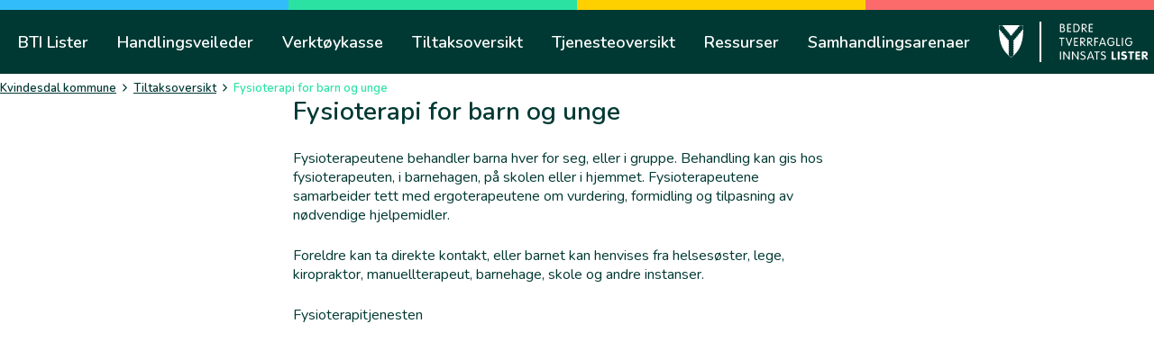

--- FILE ---
content_type: text/html; charset=UTF-8
request_url: https://www.btilister.no/kvinesdal/tiltak/fysioterapi-for-barn-og-unge/
body_size: 10378
content:
<!DOCTYPE html>
<html lang="nb-NO">
	<head>
		<meta charset="UTF-8">
		<meta name="viewport" content="width=device-width, initial-scale=1">
		<link rel="profile" href="http://gmpg.org/xfn/11">

		<script type="text/javascript">/* wpack.io publicPath */window.__wpackIobtilisterassetsdist='https://www.btilister.no/kvinesdal/wp-content/themes/suki-btilister/assets/dist/';</script><meta name='robots' content='index, follow, max-image-preview:large, max-snippet:-1, max-video-preview:-1' />

<!-- Google Tag Manager for WordPress by gtm4wp.com -->
<script data-cfasync="false" data-pagespeed-no-defer>
	var gtm4wp_datalayer_name = "dataLayer";
	var dataLayer = dataLayer || [];
</script>
<!-- End Google Tag Manager for WordPress by gtm4wp.com -->
	<!-- This site is optimized with the Yoast SEO plugin v20.4 - https://yoast.com/wordpress/plugins/seo/ -->
	<title>Fysioterapi for barn og unge - Kvinesdal</title>
	<link rel="canonical" href="https://www.btilister.no/kvinesdal/tiltak/fysioterapi-for-barn-og-unge/" />
	<meta property="og:locale" content="nb_NO" />
	<meta property="og:type" content="article" />
	<meta property="og:title" content="Fysioterapi for barn og unge - Kvinesdal" />
	<meta property="og:description" content="Fysioterapeutene behandler barna hver for seg, eller i gruppe. Behandling kan gis hos fysioterapeuten, i barnehagen, på skolen eller i hjemmet. Fysioterapeutene samarbeider tett med ergoterapeutene om vurdering, formidling og tilpasning av nødvendige hjelpemidler. Foreldre kan ta direkte kontakt, eller barnet kan henvises fra helsesøster, lege, kiropraktor, manuellterapeut, barnehage, skole og andre instanser. Fysioterapitjenesten" />
	<meta property="og:url" content="https://www.btilister.no/kvinesdal/tiltak/fysioterapi-for-barn-og-unge/" />
	<meta property="og:site_name" content="Kvinesdal" />
	<meta property="article:modified_time" content="2022-11-17T07:20:56+00:00" />
	<meta name="twitter:card" content="summary_large_image" />
	<script type="application/ld+json" class="yoast-schema-graph">{"@context":"https://schema.org","@graph":[{"@type":"WebPage","@id":"https://www.btilister.no/kvinesdal/tiltak/fysioterapi-for-barn-og-unge/","url":"https://www.btilister.no/kvinesdal/tiltak/fysioterapi-for-barn-og-unge/","name":"Fysioterapi for barn og unge - Kvinesdal","isPartOf":{"@id":"https://www.btilister.no/kvinesdal/#website"},"datePublished":"2022-11-04T09:21:17+00:00","dateModified":"2022-11-17T07:20:56+00:00","breadcrumb":{"@id":"https://www.btilister.no/kvinesdal/tiltak/fysioterapi-for-barn-og-unge/#breadcrumb"},"inLanguage":"nb-NO","potentialAction":[{"@type":"ReadAction","target":["https://www.btilister.no/kvinesdal/tiltak/fysioterapi-for-barn-og-unge/"]}]},{"@type":"BreadcrumbList","@id":"https://www.btilister.no/kvinesdal/tiltak/fysioterapi-for-barn-og-unge/#breadcrumb","itemListElement":[{"@type":"ListItem","position":1,"name":"Kvindesdal kommune","item":"https://www.btilister.no/kvinesdal/"},{"@type":"ListItem","position":2,"name":"Tiltaksoversikt","item":"https://www.btilister.no/kvinesdal/tiltak/"},{"@type":"ListItem","position":3,"name":"Fysioterapi for barn og unge"}]},{"@type":"WebSite","@id":"https://www.btilister.no/kvinesdal/#website","url":"https://www.btilister.no/kvinesdal/","name":"Kvinesdal","description":"Bedre tverrfaglig innsats i kommunenavn","publisher":{"@id":"https://www.btilister.no/kvinesdal/#organization"},"potentialAction":[{"@type":"SearchAction","target":{"@type":"EntryPoint","urlTemplate":"https://www.btilister.no/kvinesdal/?s={search_term_string}"},"query-input":"required name=search_term_string"}],"inLanguage":"nb-NO"},{"@type":"Organization","@id":"https://www.btilister.no/kvinesdal/#organization","name":"Kvinesdal","url":"https://www.btilister.no/kvinesdal/","logo":{"@type":"ImageObject","inLanguage":"nb-NO","@id":"https://www.btilister.no/kvinesdal/#/schema/logo/image/","url":"https://d2b07qcu54n11f.cloudfront.net/wp-content/uploads/sites/6/2021/12/09094445/bti_lister_logotype_neg.png","contentUrl":"https://d2b07qcu54n11f.cloudfront.net/wp-content/uploads/sites/6/2021/12/09094445/bti_lister_logotype_neg.png","width":783,"height":296,"caption":"Kvinesdal"},"image":{"@id":"https://www.btilister.no/kvinesdal/#/schema/logo/image/"}}]}</script>
	<!-- / Yoast SEO plugin. -->


<link rel='dns-prefetch' href='//fonts.googleapis.com' />
<link href='https://fonts.gstatic.com' crossorigin rel='preconnect' />
<link rel="alternate" type="application/rss+xml" title="Kvinesdal &raquo; strøm" href="https://www.btilister.no/kvinesdal/feed/" />
<link rel="alternate" type="application/rss+xml" title="Kvinesdal &raquo; kommentarstrøm" href="https://www.btilister.no/kvinesdal/comments/feed/" />
<link rel="alternate" title="oEmbed (JSON)" type="application/json+oembed" href="https://www.btilister.no/kvinesdal/wp-json/oembed/1.0/embed?url=https%3A%2F%2Fwww.btilister.no%2Fkvinesdal%2Ftiltak%2Ffysioterapi-for-barn-og-unge%2F" />
<link rel="alternate" title="oEmbed (XML)" type="text/xml+oembed" href="https://www.btilister.no/kvinesdal/wp-json/oembed/1.0/embed?url=https%3A%2F%2Fwww.btilister.no%2Fkvinesdal%2Ftiltak%2Ffysioterapi-for-barn-og-unge%2F&#038;format=xml" />
<style id='wp-img-auto-sizes-contain-inline-css' type='text/css'>
img:is([sizes=auto i],[sizes^="auto," i]){contain-intrinsic-size:3000px 1500px}
/*# sourceURL=wp-img-auto-sizes-contain-inline-css */
</style>
<style id='wp-emoji-styles-inline-css' type='text/css'>

	img.wp-smiley, img.emoji {
		display: inline !important;
		border: none !important;
		box-shadow: none !important;
		height: 1em !important;
		width: 1em !important;
		margin: 0 0.07em !important;
		vertical-align: -0.1em !important;
		background: none !important;
		padding: 0 !important;
	}
/*# sourceURL=wp-emoji-styles-inline-css */
</style>
<style id='wp-block-library-inline-css' type='text/css'>
:root{--wp-block-synced-color:#7a00df;--wp-block-synced-color--rgb:122,0,223;--wp-bound-block-color:var(--wp-block-synced-color);--wp-editor-canvas-background:#ddd;--wp-admin-theme-color:#007cba;--wp-admin-theme-color--rgb:0,124,186;--wp-admin-theme-color-darker-10:#006ba1;--wp-admin-theme-color-darker-10--rgb:0,107,160.5;--wp-admin-theme-color-darker-20:#005a87;--wp-admin-theme-color-darker-20--rgb:0,90,135;--wp-admin-border-width-focus:2px}@media (min-resolution:192dpi){:root{--wp-admin-border-width-focus:1.5px}}.wp-element-button{cursor:pointer}:root .has-very-light-gray-background-color{background-color:#eee}:root .has-very-dark-gray-background-color{background-color:#313131}:root .has-very-light-gray-color{color:#eee}:root .has-very-dark-gray-color{color:#313131}:root .has-vivid-green-cyan-to-vivid-cyan-blue-gradient-background{background:linear-gradient(135deg,#00d084,#0693e3)}:root .has-purple-crush-gradient-background{background:linear-gradient(135deg,#34e2e4,#4721fb 50%,#ab1dfe)}:root .has-hazy-dawn-gradient-background{background:linear-gradient(135deg,#faaca8,#dad0ec)}:root .has-subdued-olive-gradient-background{background:linear-gradient(135deg,#fafae1,#67a671)}:root .has-atomic-cream-gradient-background{background:linear-gradient(135deg,#fdd79a,#004a59)}:root .has-nightshade-gradient-background{background:linear-gradient(135deg,#330968,#31cdcf)}:root .has-midnight-gradient-background{background:linear-gradient(135deg,#020381,#2874fc)}:root{--wp--preset--font-size--normal:16px;--wp--preset--font-size--huge:42px}.has-regular-font-size{font-size:1em}.has-larger-font-size{font-size:2.625em}.has-normal-font-size{font-size:var(--wp--preset--font-size--normal)}.has-huge-font-size{font-size:var(--wp--preset--font-size--huge)}.has-text-align-center{text-align:center}.has-text-align-left{text-align:left}.has-text-align-right{text-align:right}.has-fit-text{white-space:nowrap!important}#end-resizable-editor-section{display:none}.aligncenter{clear:both}.items-justified-left{justify-content:flex-start}.items-justified-center{justify-content:center}.items-justified-right{justify-content:flex-end}.items-justified-space-between{justify-content:space-between}.screen-reader-text{border:0;clip-path:inset(50%);height:1px;margin:-1px;overflow:hidden;padding:0;position:absolute;width:1px;word-wrap:normal!important}.screen-reader-text:focus{background-color:#ddd;clip-path:none;color:#444;display:block;font-size:1em;height:auto;left:5px;line-height:normal;padding:15px 23px 14px;text-decoration:none;top:5px;width:auto;z-index:100000}html :where(.has-border-color){border-style:solid}html :where([style*=border-top-color]){border-top-style:solid}html :where([style*=border-right-color]){border-right-style:solid}html :where([style*=border-bottom-color]){border-bottom-style:solid}html :where([style*=border-left-color]){border-left-style:solid}html :where([style*=border-width]){border-style:solid}html :where([style*=border-top-width]){border-top-style:solid}html :where([style*=border-right-width]){border-right-style:solid}html :where([style*=border-bottom-width]){border-bottom-style:solid}html :where([style*=border-left-width]){border-left-style:solid}html :where(img[class*=wp-image-]){height:auto;max-width:100%}:where(figure){margin:0 0 1em}html :where(.is-position-sticky){--wp-admin--admin-bar--position-offset:var(--wp-admin--admin-bar--height,0px)}@media screen and (max-width:600px){html :where(.is-position-sticky){--wp-admin--admin-bar--position-offset:0px}}

/*# sourceURL=wp-block-library-inline-css */
</style><style id='global-styles-inline-css' type='text/css'>
:root{--wp--preset--aspect-ratio--square: 1;--wp--preset--aspect-ratio--4-3: 4/3;--wp--preset--aspect-ratio--3-4: 3/4;--wp--preset--aspect-ratio--3-2: 3/2;--wp--preset--aspect-ratio--2-3: 2/3;--wp--preset--aspect-ratio--16-9: 16/9;--wp--preset--aspect-ratio--9-16: 9/16;--wp--preset--color--black: #000000;--wp--preset--color--cyan-bluish-gray: #abb8c3;--wp--preset--color--white: #ffffff;--wp--preset--color--pale-pink: #f78da7;--wp--preset--color--vivid-red: #cf2e2e;--wp--preset--color--luminous-vivid-orange: #ff6900;--wp--preset--color--luminous-vivid-amber: #fcb900;--wp--preset--color--light-green-cyan: #7bdcb5;--wp--preset--color--vivid-green-cyan: #00d084;--wp--preset--color--pale-cyan-blue: #8ed1fc;--wp--preset--color--vivid-cyan-blue: #0693e3;--wp--preset--color--vivid-purple: #9b51e0;--wp--preset--gradient--vivid-cyan-blue-to-vivid-purple: linear-gradient(135deg,rgb(6,147,227) 0%,rgb(155,81,224) 100%);--wp--preset--gradient--light-green-cyan-to-vivid-green-cyan: linear-gradient(135deg,rgb(122,220,180) 0%,rgb(0,208,130) 100%);--wp--preset--gradient--luminous-vivid-amber-to-luminous-vivid-orange: linear-gradient(135deg,rgb(252,185,0) 0%,rgb(255,105,0) 100%);--wp--preset--gradient--luminous-vivid-orange-to-vivid-red: linear-gradient(135deg,rgb(255,105,0) 0%,rgb(207,46,46) 100%);--wp--preset--gradient--very-light-gray-to-cyan-bluish-gray: linear-gradient(135deg,rgb(238,238,238) 0%,rgb(169,184,195) 100%);--wp--preset--gradient--cool-to-warm-spectrum: linear-gradient(135deg,rgb(74,234,220) 0%,rgb(151,120,209) 20%,rgb(207,42,186) 40%,rgb(238,44,130) 60%,rgb(251,105,98) 80%,rgb(254,248,76) 100%);--wp--preset--gradient--blush-light-purple: linear-gradient(135deg,rgb(255,206,236) 0%,rgb(152,150,240) 100%);--wp--preset--gradient--blush-bordeaux: linear-gradient(135deg,rgb(254,205,165) 0%,rgb(254,45,45) 50%,rgb(107,0,62) 100%);--wp--preset--gradient--luminous-dusk: linear-gradient(135deg,rgb(255,203,112) 0%,rgb(199,81,192) 50%,rgb(65,88,208) 100%);--wp--preset--gradient--pale-ocean: linear-gradient(135deg,rgb(255,245,203) 0%,rgb(182,227,212) 50%,rgb(51,167,181) 100%);--wp--preset--gradient--electric-grass: linear-gradient(135deg,rgb(202,248,128) 0%,rgb(113,206,126) 100%);--wp--preset--gradient--midnight: linear-gradient(135deg,rgb(2,3,129) 0%,rgb(40,116,252) 100%);--wp--preset--font-size--small: 13.6px;--wp--preset--font-size--medium: 19.2px;--wp--preset--font-size--large: 24px;--wp--preset--font-size--x-large: 42px;--wp--preset--font-size--regular: 16px;--wp--preset--font-size--huge: 32px;--wp--preset--spacing--20: 0.44rem;--wp--preset--spacing--30: 0.67rem;--wp--preset--spacing--40: 1rem;--wp--preset--spacing--50: 1.5rem;--wp--preset--spacing--60: 2.25rem;--wp--preset--spacing--70: 3.38rem;--wp--preset--spacing--80: 5.06rem;--wp--preset--shadow--natural: 6px 6px 9px rgba(0, 0, 0, 0.2);--wp--preset--shadow--deep: 12px 12px 50px rgba(0, 0, 0, 0.4);--wp--preset--shadow--sharp: 6px 6px 0px rgba(0, 0, 0, 0.2);--wp--preset--shadow--outlined: 6px 6px 0px -3px rgb(255, 255, 255), 6px 6px rgb(0, 0, 0);--wp--preset--shadow--crisp: 6px 6px 0px rgb(0, 0, 0);}:where(.is-layout-flex){gap: 0.5em;}:where(.is-layout-grid){gap: 0.5em;}body .is-layout-flex{display: flex;}.is-layout-flex{flex-wrap: wrap;align-items: center;}.is-layout-flex > :is(*, div){margin: 0;}body .is-layout-grid{display: grid;}.is-layout-grid > :is(*, div){margin: 0;}:where(.wp-block-columns.is-layout-flex){gap: 2em;}:where(.wp-block-columns.is-layout-grid){gap: 2em;}:where(.wp-block-post-template.is-layout-flex){gap: 1.25em;}:where(.wp-block-post-template.is-layout-grid){gap: 1.25em;}.has-black-color{color: var(--wp--preset--color--black) !important;}.has-cyan-bluish-gray-color{color: var(--wp--preset--color--cyan-bluish-gray) !important;}.has-white-color{color: var(--wp--preset--color--white) !important;}.has-pale-pink-color{color: var(--wp--preset--color--pale-pink) !important;}.has-vivid-red-color{color: var(--wp--preset--color--vivid-red) !important;}.has-luminous-vivid-orange-color{color: var(--wp--preset--color--luminous-vivid-orange) !important;}.has-luminous-vivid-amber-color{color: var(--wp--preset--color--luminous-vivid-amber) !important;}.has-light-green-cyan-color{color: var(--wp--preset--color--light-green-cyan) !important;}.has-vivid-green-cyan-color{color: var(--wp--preset--color--vivid-green-cyan) !important;}.has-pale-cyan-blue-color{color: var(--wp--preset--color--pale-cyan-blue) !important;}.has-vivid-cyan-blue-color{color: var(--wp--preset--color--vivid-cyan-blue) !important;}.has-vivid-purple-color{color: var(--wp--preset--color--vivid-purple) !important;}.has-black-background-color{background-color: var(--wp--preset--color--black) !important;}.has-cyan-bluish-gray-background-color{background-color: var(--wp--preset--color--cyan-bluish-gray) !important;}.has-white-background-color{background-color: var(--wp--preset--color--white) !important;}.has-pale-pink-background-color{background-color: var(--wp--preset--color--pale-pink) !important;}.has-vivid-red-background-color{background-color: var(--wp--preset--color--vivid-red) !important;}.has-luminous-vivid-orange-background-color{background-color: var(--wp--preset--color--luminous-vivid-orange) !important;}.has-luminous-vivid-amber-background-color{background-color: var(--wp--preset--color--luminous-vivid-amber) !important;}.has-light-green-cyan-background-color{background-color: var(--wp--preset--color--light-green-cyan) !important;}.has-vivid-green-cyan-background-color{background-color: var(--wp--preset--color--vivid-green-cyan) !important;}.has-pale-cyan-blue-background-color{background-color: var(--wp--preset--color--pale-cyan-blue) !important;}.has-vivid-cyan-blue-background-color{background-color: var(--wp--preset--color--vivid-cyan-blue) !important;}.has-vivid-purple-background-color{background-color: var(--wp--preset--color--vivid-purple) !important;}.has-black-border-color{border-color: var(--wp--preset--color--black) !important;}.has-cyan-bluish-gray-border-color{border-color: var(--wp--preset--color--cyan-bluish-gray) !important;}.has-white-border-color{border-color: var(--wp--preset--color--white) !important;}.has-pale-pink-border-color{border-color: var(--wp--preset--color--pale-pink) !important;}.has-vivid-red-border-color{border-color: var(--wp--preset--color--vivid-red) !important;}.has-luminous-vivid-orange-border-color{border-color: var(--wp--preset--color--luminous-vivid-orange) !important;}.has-luminous-vivid-amber-border-color{border-color: var(--wp--preset--color--luminous-vivid-amber) !important;}.has-light-green-cyan-border-color{border-color: var(--wp--preset--color--light-green-cyan) !important;}.has-vivid-green-cyan-border-color{border-color: var(--wp--preset--color--vivid-green-cyan) !important;}.has-pale-cyan-blue-border-color{border-color: var(--wp--preset--color--pale-cyan-blue) !important;}.has-vivid-cyan-blue-border-color{border-color: var(--wp--preset--color--vivid-cyan-blue) !important;}.has-vivid-purple-border-color{border-color: var(--wp--preset--color--vivid-purple) !important;}.has-vivid-cyan-blue-to-vivid-purple-gradient-background{background: var(--wp--preset--gradient--vivid-cyan-blue-to-vivid-purple) !important;}.has-light-green-cyan-to-vivid-green-cyan-gradient-background{background: var(--wp--preset--gradient--light-green-cyan-to-vivid-green-cyan) !important;}.has-luminous-vivid-amber-to-luminous-vivid-orange-gradient-background{background: var(--wp--preset--gradient--luminous-vivid-amber-to-luminous-vivid-orange) !important;}.has-luminous-vivid-orange-to-vivid-red-gradient-background{background: var(--wp--preset--gradient--luminous-vivid-orange-to-vivid-red) !important;}.has-very-light-gray-to-cyan-bluish-gray-gradient-background{background: var(--wp--preset--gradient--very-light-gray-to-cyan-bluish-gray) !important;}.has-cool-to-warm-spectrum-gradient-background{background: var(--wp--preset--gradient--cool-to-warm-spectrum) !important;}.has-blush-light-purple-gradient-background{background: var(--wp--preset--gradient--blush-light-purple) !important;}.has-blush-bordeaux-gradient-background{background: var(--wp--preset--gradient--blush-bordeaux) !important;}.has-luminous-dusk-gradient-background{background: var(--wp--preset--gradient--luminous-dusk) !important;}.has-pale-ocean-gradient-background{background: var(--wp--preset--gradient--pale-ocean) !important;}.has-electric-grass-gradient-background{background: var(--wp--preset--gradient--electric-grass) !important;}.has-midnight-gradient-background{background: var(--wp--preset--gradient--midnight) !important;}.has-small-font-size{font-size: var(--wp--preset--font-size--small) !important;}.has-medium-font-size{font-size: var(--wp--preset--font-size--medium) !important;}.has-large-font-size{font-size: var(--wp--preset--font-size--large) !important;}.has-x-large-font-size{font-size: var(--wp--preset--font-size--x-large) !important;}
/*# sourceURL=global-styles-inline-css */
</style>

<style id='classic-theme-styles-inline-css' type='text/css'>
/*! This file is auto-generated */
.wp-block-button__link{color:#fff;background-color:#32373c;border-radius:9999px;box-shadow:none;text-decoration:none;padding:calc(.667em + 2px) calc(1.333em + 2px);font-size:1.125em}.wp-block-file__button{background:#32373c;color:#fff;text-decoration:none}
/*# sourceURL=/wp-includes/css/classic-themes.min.css */
</style>
<link rel='stylesheet' id='suki-google-fonts-css' href='https://fonts.googleapis.com/css?family=Nunito%3A100%2C100i%2C200%2C200i%2C300%2C300i%2C400%2C400i%2C500%2C500i%2C600%2C600i%2C700%2C700i%2C800%2C800i%2C900%2C900i&#038;subset=latin&#038;ver=1.3.7' type='text/css' media='all' />
<link rel='stylesheet' id='suki-css' href='https://www.btilister.no/kvinesdal/wp-content/themes/suki/assets/css/main.min.css?ver=1.3.7' type='text/css' media='all' />
<style id='suki-inline-css' type='text/css'>
/* Suki Dynamic CSS */
html{font-family:"Nunito",sans-serif;font-weight:600;line-height:1.35}.has-medium-text-size{line-height:calc(0.9 * 1.35)}.has-large-text-size{line-height:calc(0.825 * 1.35)}.has-huge-text-size{line-height:calc(0.75 * 1.35)}p.has-drop-cap:not(:focus):first-letter{font-size:4.05em}body{color:#003933}a,button.suki-toggle,.navigation .nav-links a:hover,.navigation .nav-links a:focus,.tagcloud a:hover,.tagcloud a:focus,.comment-body .reply:hover,.comment-body .reply:focus,.comment-metadata a:hover,.comment-metadata a:focus{color:#003933}.entry-meta a:hover,.entry-meta a:focus,.widget .post-date a:hover,.widget .post-date a:focus,.widget_rss .rss-date a:hover,.widget_rss .rss-date a:focus{color:#003933}h1 a:hover,h1 a:focus,.h1 a:hover,.h1 a:focus,h2 a:hover,h2 a:focus,.h2 a:hover,.h2 a:focus,h3 a:hover,h3 a:focus,.h3 a:hover,.h3 a:focus,h4 a:hover,h4 a:focus,.h4 a:hover,.h4 a:focus,h5 a:hover,h5 a:focus,.h5 a:hover,.h5 a:focus,h6 a:hover,h6 a:focus,.h6 a:hover,.h6 a:focus,.comment-author a:hover,.comment-author a:focus,.entry-author-name a:hover,.entry-author-name a:focus{color:#003933}.suki-header-section a:not(.button):hover,.suki-header-section a:not(.button):focus,.suki-header-section .suki-toggle:hover,.suki-header-section .suki-toggle:focus,.suki-header-section .menu .sub-menu a:not(.button):hover,.suki-header-section .menu .sub-menu a:not(.button):focus,.suki-header-section .menu .sub-menu .suki-toggle:hover,.suki-header-section .menu .sub-menu .suki-toggle:focus,.suki-header-section-vertical a:not(.button):hover,.suki-header-section-vertical a:not(.button):focus,.suki-header-section-vertical .suki-toggle:hover,.suki-header-section-vertical .suki-toggle:focus,.suki-header-section-vertical .menu .sub-menu a:not(.button):hover,.suki-header-section-vertical .menu .sub-menu a:not(.button):focus,.suki-header-section-vertical .menu .sub-menu .suki-toggle:hover,.suki-header-section-vertical .menu .sub-menu .suki-toggle:focus{color:#003933}::selection{background-color:#003933}.suki-header-cart .cart-count{background-color:#003933}a:hover,a:focus,.suki-toggle:hover,.suki-toggle:focus{color:#2ce3a4}h1,.h1{font-size:28px}.title,.entry-title,.page-title{font-size:28px}h2,.h2{font-size:32px}h3,.h3{font-size:24px}legend,.small-title,.entry-small-title,.comments-title,.comment-reply-title{font-size:24px}h4,.h4{font-size:20px;line-height:1.5}.widget_block>[class^="wp-block-"]>h2:first-child,.widget_block>[class^="wp-block-"]>h3:first-child,.widget_block>[class^="wp-block-"]>h4:first-child,.widget_block>[class^="wp-block-"]>h5:first-child,.widget_block>[class^="wp-block-"]>h6:first-child,.widget-title{font-size:20px;line-height:1.5}h1,.h1,h2,.h2,h3,.h3,h4,.h4,h5,.h5,h6,.h6,h1 a,.h1 a,h2 a,.h2 a,h3 a,.h3 a,h4 a,.h4 a,h5 a,.h5 a,h6 a,.h6 a,table th,button.suki-toggle,.navigation .nav-links .current,.comment-author a,.entry-author-name,.entry-author-name a,.widget-title,p.has-drop-cap:not(:focus):first-letter{color:#003933}.suki-header-section a:not(.button),.suki-header-section .suki-toggle,.suki-header-section .menu .sub-menu a:not(.button),.suki-header-section .menu .sub-menu .suki-toggle,.suki-header-section-vertical a:not(.button),.suki-header-section-vertical .suki-toggle,.suki-header-section-vertical .menu .sub-menu a:not(.button),.suki-header-section-vertical .menu .sub-menu .suki-toggle{color:#003933}button,input[type="button"],input[type="reset"],input[type="submit"],.button,a.button,a.wp-block-button__link{padding:20px 45px 20px 45px;border-width:0;border-radius:32px;font-size:20px;background-color:#fff;border-color:#fff;color:#003933}button:hover,button:focus,input[type="button"]:hover,input[type="button"]:focus,input[type="reset"]:hover,input[type="reset"]:focus,input[type="submit"]:hover,input[type="submit"]:focus,.button:hover,.button:focus,a.button:hover,a.button:focus,a.wp-block-button__link:hover,a.wp-block-button__link:focus{background-color:#003933;border-color:#003933}input[type="text"],input[type="password"],input[type="color"],input[type="date"],input[type="datetime-local"],input[type="email"],input[type="month"],input[type="number"],input[type="search"],input[type="tel"],input[type="time"],input[type="url"],input[type="week"],.input,select,textarea,span.select2-container .select2-selection,span.select2-container .select2-dropdown{border-width:0;border-radius:10px}.suki-wrapper,.suki-section-contained>.suki-section-inner{width:1280px}.suki-header-section .menu .sub-menu{max-width:1280px}.suki-content-layout-wide .alignwide{max-width:1280px;left:calc(50% - min((1280px / 2),50vw - 20px))}.suki-section-default.suki-content-layout-wide [class$="__inner-container"]>*:not(.alignwide):not(.alignfull){width:1280px}.suki-header-logo .suki-logo-image{width:120px}.suki-header-mobile-logo .suki-logo-image{width:108px}.suki-header-main-bar{height:71px;font-weight:600;font-size:18px;line-height:1;color:#fff}.suki-header-main-bar .suki-header-column>*{padding:0 16px}.suki-header-main-bar-row{margin:0 -16px}.suki-header-main-bar .suki-header-menu .menu-item{padding:0 16px}.suki-header-main-bar.suki-header-menu-highlight-background .suki-header-menu>.menu>.menu-item>.suki-menu-item-link,.suki-header-main-bar.suki-header-menu-highlight-border-top .suki-header-menu>.menu>.menu-item>.suki-menu-item-link,.suki-header-main-bar.suki-header-menu-highlight-border-bottom .suki-header-menu>.menu>.menu-item>.suki-menu-item-link{padding:0 16px}.suki-header-main-bar.suki-header-menu-highlight-none .suki-header-menu>.menu>.menu-item>.sub-menu,.suki-header-main-bar.suki-header-menu-highlight-underline .suki-header-menu>.menu>.menu-item>.sub-menu{margin-left:-16px}.suki-header-main-bar-inner{background-color:#003933}.suki-header-main-bar .menu>.menu-item .sub-menu{background-color:#003933;color:#fff}.suki-header-main-bar a:not(.button),.suki-header-main-bar .suki-toggle,.suki-header-main-bar .menu>.menu-item .sub-menu a:not(.button){color:#fff}.suki-header-main-bar a:not(.button):hover,.suki-header-main-bar a:not(.button):focus,.suki-header-main-bar .suki-toggle:hover,.suki-header-main-bar .suki-toggle:focus,.suki-header-main-bar .menu>.menu-item .sub-menu a:not(.button):hover,.suki-header-main-bar .menu>.menu-item .sub-menu a:not(.button):focus{color:#fff}.suki-header-main-bar .current-menu-item>.suki-menu-item-link,.suki-header-main-bar .current-menu-ancestor>.suki-menu-item-link{color:#fff}.suki-header-main-bar .menu>.menu-item .sub-menu .current-menu-item>.suki-menu-item-link,.suki-header-main-bar .menu>.menu-item .sub-menu .current-menu-ancestor>.suki-menu-item-link{color:#fff}.suki-header-top-bar-inner{padding:0;background-color:#003933}.suki-header-top-bar .menu>.menu-item .sub-menu{background-color:#003933}.suki-header-mobile-main-bar{height:101px}.suki-header-mobile-main-bar .suki-menu-icon{font-size:21px}.suki-header-mobile-main-bar-inner{background-color:#003933}.suki-header-mobile-main-bar a:not(.button),.suki-header-mobile-main-bar .suki-toggle{color:#fff}.suki-header-mobile-main-bar a:not(.button):hover,.suki-header-mobile-main-bar a:not(.button):focus,.suki-header-mobile-main-bar .suki-toggle:hover,.suki-header-mobile-main-bar .suki-toggle:focus{color:#fff}.suki-header-mobile-vertical-bar{font-size:22px;background-color:#003933;color:#fff}.suki-header-mobile-vertical-bar a:not(.button),.suki-header-mobile-vertical-bar .suki-toggle,.suki-header-mobile-vertical-bar .menu .sub-menu a:not(.button),.suki-header-mobile-vertical-bar .menu .sub-menu .suki-toggle{color:#fff}.suki-header-mobile-vertical-bar a:not(.button):hover,.suki-header-mobile-vertical-bar a:not(.button):focus,.suki-header-mobile-vertical-bar .suki-toggle:hover,.suki-header-mobile-vertical-bar .suki-toggle:focus,.suki-header-mobile-vertical-bar .menu .sub-menu a:not(.button):hover,.suki-header-mobile-vertical-bar .menu .sub-menu a:not(.button):focus,.suki-header-mobile-vertical-bar .menu .sub-menu .suki-toggle:hover,.suki-header-mobile-vertical-bar .menu .sub-menu .suki-toggle:focus{color:#fff}.suki-header-mobile-vertical-bar .current-menu-item>.suki-menu-item-link,.suki-header-mobile-vertical-bar .current-menu-ancestor>.suki-menu-item-link{color:#fff}.suki-content-inner{padding:0}
/*# sourceURL=suki-inline-css */
</style>
<link rel='stylesheet' id='wpackio_btilistermain_main_css_175a28a1_css_style-css' href='https://www.btilister.no/kvinesdal/wp-content/themes/suki-btilister/assets/dist/main/css-175a28a1.css?ver=1.0.0' type='text/css' media='all' />
<script type="text/javascript" src="https://www.btilister.no/kvinesdal/wp-content/plugins/svg-support/vendor/DOMPurify/DOMPurify.min.js?ver=1.0.1" id="bodhi-dompurify-library-js"></script>
<script type="text/javascript" src="https://www.btilister.no/kvinesdal/wp-includes/js/jquery/jquery.min.js?ver=3.7.1" id="jquery-core-js"></script>
<script type="text/javascript" src="https://www.btilister.no/kvinesdal/wp-includes/js/jquery/jquery-migrate.min.js?ver=3.4.1" id="jquery-migrate-js"></script>
<script type="text/javascript" src="https://www.btilister.no/kvinesdal/wp-content/plugins/svg-support/js/min/svgs-inline-min.js?ver=1.0.1" id="bodhi_svg_inline-js"></script>
<script type="text/javascript" id="bodhi_svg_inline-js-after">
/* <![CDATA[ */
cssTarget="img.inline-svg";ForceInlineSVGActive="false";frontSanitizationEnabled="on";
//# sourceURL=bodhi_svg_inline-js-after
/* ]]> */
</script>
<script type="text/javascript" id="wp-wpso-front-scripts-js-extra">
/* <![CDATA[ */
var wpso = {"ajaxurl":"https://www.btilister.no/kvinesdal/wp-admin/admin-ajax.php","user_items":[]};
//# sourceURL=wp-wpso-front-scripts-js-extra
/* ]]> */
</script>
<script type="text/javascript" src="https://www.btilister.no/kvinesdal/wp-content/plugins/wp-sort-order/js/front-scripts.js?t=2026010911&amp;ver=6.9" id="wp-wpso-front-scripts-js"></script>
<link rel="https://api.w.org/" href="https://www.btilister.no/kvinesdal/wp-json/" /><link rel="EditURI" type="application/rsd+xml" title="RSD" href="https://www.btilister.no/kvinesdal/xmlrpc.php?rsd" />
<meta name="generator" content="WordPress 6.9" />
<link rel='shortlink' href='https://www.btilister.no/kvinesdal/?p=694' />

<!-- Google Tag Manager for WordPress by gtm4wp.com -->
<!-- GTM Container placement set to automatic -->
<script data-cfasync="false" data-pagespeed-no-defer type="text/javascript">
	var dataLayer_content = {"pagePostType":"measures","pagePostType2":"single-measures","pagePostAuthor":"kristianesvindland"};
	dataLayer.push( dataLayer_content );
</script>
<script data-cfasync="false">
(function(w,d,s,l,i){w[l]=w[l]||[];w[l].push({'gtm.start':
new Date().getTime(),event:'gtm.js'});var f=d.getElementsByTagName(s)[0],
j=d.createElement(s),dl=l!='dataLayer'?'&l='+l:'';j.async=true;j.src=
'//www.googletagmanager.com/gtm.'+'js?id='+i+dl;f.parentNode.insertBefore(j,f);
})(window,document,'script','dataLayer','GTM-TCT7D4L');
</script>
<!-- End Google Tag Manager -->
<!-- End Google Tag Manager for WordPress by gtm4wp.com --><style> :root{--btilister-color-palette-1: #333333;--btilister-color-palette-2: #666666;--btilister-color-palette-3: #0066cc;--btilister-color-palette-4: #004c99;--btilister-color-palette-5: rgba(0,0,0,0.1);--btilister-color-palette-6: rgba(0,0,0,0.05);--btilister-color-palette-7: #ffffff;--btilister-color-palette-8: #000000;--btilister-container-width: 1280px;--btilister-content-narrow-width: 720px;--btilister-content-padding: 0px 0px 0px 0px;--btilister-content-padding--tablet: ;--btilister-content-padding--mobile: ;--btilister-heading-text-color: #003933;--btilister-body-text-color: #003933;--btilister-page-header-breadcrumb-text-color: ;--btilister-page-header-breadcrumb-link-text-color: ;--btilister-page-header-breadcrumb-link-hover-text-color: ;--btilister-header-main-bar-height: 71px;--btilister-header-mobile-main-bar-height: 101px;}</style><style> :root{--color-first: #33bdfa;--color-first-dark: #002c40;--color-first-light: #d8f1fc;--color-second: #2ce3a4;--color-second-dark: #003933;--color-second-light: #c6fcdb;--color-third: #ffd100;--color-third-dark: #403400;--color-third-light: #f8efc5;--color-fourth: #fc6c6c;--color-fourth-dark: #4d0000;--color-fourth-light: #ffd8d8;}</style><style type="text/css">.recentcomments a{display:inline !important;padding:0 !important;margin:0 !important;}</style><style type="text/css" id="suki-custom-css">

</style>
<link rel="icon" href="https://d2b07qcu54n11f.cloudfront.net/wp-content/uploads/sites/6/2022/12/14145231/cropped-FAV-Lister_1512-32x32.png" sizes="32x32" />
<link rel="icon" href="https://d2b07qcu54n11f.cloudfront.net/wp-content/uploads/sites/6/2022/12/14145231/cropped-FAV-Lister_1512-192x192.png" sizes="192x192" />
<link rel="apple-touch-icon" href="https://d2b07qcu54n11f.cloudfront.net/wp-content/uploads/sites/6/2022/12/14145231/cropped-FAV-Lister_1512-180x180.png" />
<meta name="msapplication-TileImage" content="https://d2b07qcu54n11f.cloudfront.net/wp-content/uploads/sites/6/2022/12/14145231/cropped-FAV-Lister_1512-270x270.png" />
		<style type="text/css" id="wp-custom-css">
			.custom-hero::after {
	display: none;
}		</style>
			</head>

	<body class="wp-singular measures-template-default single single-measures postid-694 wp-custom-logo wp-embed-responsive wp-theme-suki wp-child-theme-suki-btilister ltr suki-page-layout-full-width suki-ver-1-3-7 suki-font-smoothing-1">
		
<!-- GTM Container placement set to automatic -->
<!-- Google Tag Manager (noscript) -->
				<noscript><iframe src="https://www.googletagmanager.com/ns.html?id=GTM-TCT7D4L" height="0" width="0" style="display:none;visibility:hidden" aria-hidden="true"></iframe></noscript>
<!-- End Google Tag Manager (noscript) -->	<a class="skip-link screen-reader-text" href="#content">Skip to content</a>
	<div id="mobile-vertical-header" class="suki-header-mobile-vertical suki-header suki-popup suki-header-mobile-vertical-display-drawer suki-header-mobile-vertical-position-left suki-text-align-left" itemscope itemtype="https://schema.org/WPHeader">
			<div class="suki-popup-background suki-popup-close"></div>
	
	<div class="suki-header-mobile-vertical-bar suki-header-section-vertical suki-popup-content">
		<div class="suki-header-section-vertical-column">
			<div class="suki-header-mobile-vertical-bar-top suki-header-section-vertical-row">
				<nav class="suki-header-mobile-menu suki-header-menu site-navigation" role="navigation" itemscope itemtype="https://schema.org/SiteNavigationElement" aria-label="Mobile Header Menu">
	<ul id="menu-sidemeny" class="menu suki-toggle-menu"><li id="menu-item-97" class="menu-item menu-item-type-custom menu-item-object-custom menu-item-97"><a href="/" class="suki-menu-item-link "><span class="suki-menu-item-title">BTI Lister</span></a></li>
<li id="menu-item-390" class="menu-item menu-item-type-post_type_archive menu-item-object-action-guide menu-item-390"><a href="https://www.btilister.no/kvinesdal/handlingsveileder/" class="suki-menu-item-link "><span class="suki-menu-item-title">Handlingsveileder</span></a></li>
<li id="menu-item-579" class="menu-item menu-item-type-post_type_archive menu-item-object-tools menu-item-579"><a href="https://www.btilister.no/kvinesdal/verktoy/" class="suki-menu-item-link "><span class="suki-menu-item-title">Verktøykasse</span></a></li>
<li id="menu-item-580" class="menu-item menu-item-type-post_type_archive menu-item-object-measures menu-item-580"><a href="https://www.btilister.no/kvinesdal/tiltak/" class="suki-menu-item-link "><span class="suki-menu-item-title">Tiltaksoversikt</span></a></li>
<li id="menu-item-581" class="menu-item menu-item-type-post_type_archive menu-item-object-services menu-item-581"><a href="https://www.btilister.no/kvinesdal/tjenester/" class="suki-menu-item-link "><span class="suki-menu-item-title">Tjenesteoversikt</span></a></li>
<li id="menu-item-582" class="menu-item menu-item-type-post_type_archive menu-item-object-resources menu-item-582"><a href="https://www.btilister.no/kvinesdal/ressurser/" class="suki-menu-item-link "><span class="suki-menu-item-title">Ressurser</span></a></li>
<li id="menu-item-860" class="menu-item menu-item-type-post_type_archive menu-item-object-interaction_arenas menu-item-860"><a href="https://www.btilister.no/kvinesdal/samhandlingsarenaer/" class="suki-menu-item-link "><span class="suki-menu-item-title">Samhandlingsarenaer</span></a></li>
</ul></nav>			</div>
		</div>

			</div>
</div>
		<div id="canvas" class="suki-canvas">
			<div id="page" class="site">

					<header id="masthead" class="suki-header site-header" role="banner" itemscope itemtype="https://schema.org/WPHeader">
		
<div class="top-bar-color-line">
	<div class="top-bar-color-line-first-color"></div>
	<div class="top-bar-color-line-second-color"></div>
	<div class="top-bar-color-line-third-color"></div>
	<div class="top-bar-color-line-fourth-color"></div>
</div>
<div id="header" class="suki-header-main suki-header">
	<div id="suki-header-main-bar" class="suki-header-main-bar suki-header-section suki-section suki-section-full-width suki-header-menu-highlight-none">
	<div class="suki-header-main-bar-inner suki-section-inner">

		
		<div class="suki-wrapper">
			<div class="suki-header-main-bar-row suki-header-row ">
														<div class="suki-header-main-bar-left suki-header-column">
						<nav class="suki-header-menu-1 suki-header-menu site-navigation" role="navigation" itemscope itemtype="https://schema.org/SiteNavigationElement" aria-label="Header Menu 1">
	<ul id="menu-sidemeny-1" class="menu suki-hover-menu"><li class="menu-item menu-item-type-custom menu-item-object-custom menu-item-97"><a href="/" class="suki-menu-item-link "><span class="suki-menu-item-title">BTI Lister</span></a></li>
<li class="menu-item menu-item-type-post_type_archive menu-item-object-action-guide menu-item-390"><a href="https://www.btilister.no/kvinesdal/handlingsveileder/" class="suki-menu-item-link "><span class="suki-menu-item-title">Handlingsveileder</span></a></li>
<li class="menu-item menu-item-type-post_type_archive menu-item-object-tools menu-item-579"><a href="https://www.btilister.no/kvinesdal/verktoy/" class="suki-menu-item-link "><span class="suki-menu-item-title">Verktøykasse</span></a></li>
<li class="menu-item menu-item-type-post_type_archive menu-item-object-measures menu-item-580"><a href="https://www.btilister.no/kvinesdal/tiltak/" class="suki-menu-item-link "><span class="suki-menu-item-title">Tiltaksoversikt</span></a></li>
<li class="menu-item menu-item-type-post_type_archive menu-item-object-services menu-item-581"><a href="https://www.btilister.no/kvinesdal/tjenester/" class="suki-menu-item-link "><span class="suki-menu-item-title">Tjenesteoversikt</span></a></li>
<li class="menu-item menu-item-type-post_type_archive menu-item-object-resources menu-item-582"><a href="https://www.btilister.no/kvinesdal/ressurser/" class="suki-menu-item-link "><span class="suki-menu-item-title">Ressurser</span></a></li>
<li class="menu-item menu-item-type-post_type_archive menu-item-object-interaction_arenas menu-item-860"><a href="https://www.btilister.no/kvinesdal/samhandlingsarenaer/" class="suki-menu-item-link "><span class="suki-menu-item-title">Samhandlingsarenaer</span></a></li>
</ul></nav>					</div>
																			<div class="suki-header-main-bar-right suki-header-column">
						<div class="suki-header-logo site-branding menu">
	<div class="site-title menu-item h1">
		<a href="https://www.btilister.no/kvinesdal/" rel="home" class="suki-menu-item-link">
			<span class="custom-logo"><img class="inline-svg" src="https://www.btilister.no/kvinesdal/wp-content/uploads/sites/6/2022/11/kvinesdal-kommune-logo.svg"></span>	<span class="suki-default-logo suki-logo"><span class="suki-logo-image"><img width="783" height="296" src="https://d2b07qcu54n11f.cloudfront.net/wp-content/uploads/sites/6/2021/12/09094445/bti_lister_logotype_neg.png" class="attachment-full size-full" alt="" decoding="async" fetchpriority="high" srcset="https://d2b07qcu54n11f.cloudfront.net/wp-content/uploads/sites/6/2021/12/09094445/bti_lister_logotype_neg.png 783w, https://d2b07qcu54n11f.cloudfront.net/wp-content/uploads/sites/6/2021/12/09094445/bti_lister_logotype_neg-300x113.png 300w, https://d2b07qcu54n11f.cloudfront.net/wp-content/uploads/sites/6/2021/12/09094445/bti_lister_logotype_neg-768x290.png 768w" sizes="(max-width: 783px) 100vw, 783px" /></span><span class="screen-reader-text">Kvinesdal</span></span>
			</a>
	</div>
</div>					</div>
							</div>
		</div>

		
	</div>
</div></div> <div id="mobile-header" class="suki-header-mobile suki-header">
		<div id="suki-header-mobile-main-bar" class="suki-header-mobile-main-bar suki-header-section suki-section suki-section-default">
		<div class="suki-header-mobile-main-bar-inner suki-section-inner">
			<div class="suki-wrapper">
				<div class="suki-header-mobile-main-bar-row suki-header-row ">
																	<div class="suki-header-mobile-main-bar-left suki-header-column">
							<div class="suki-header-mobile-vertical-toggle">
	<button class="suki-popup-toggle suki-toggle" data-target="mobile-vertical-header" aria-expanded="false">
		<span class="suki-icon suki-menu-icon" title="" aria-hidden="true"><svg xmlns="http://www.w3.org/2000/svg" viewBox="0 0 64 64" width="64" height="64"><path d="M60,35H4a2,2,0,0,1-2-2V31a2,2,0,0,1,2-2H60a2,2,0,0,1,2,2v2A2,2,0,0,1,60,35Zm0-22H4a2,2,0,0,1-2-2V9A2,2,0,0,1,4,7H60a2,2,0,0,1,2,2v2A2,2,0,0,1,60,13Zm0,44H4a2,2,0,0,1-2-2V53a2,2,0,0,1,2-2H60a2,2,0,0,1,2,2v2A2,2,0,0,1,60,57Z"/></svg></span>		<span class="screen-reader-text">Mobile Menu</span>
	</button>
</div>						</div>
																							<div class="suki-header-mobile-main-bar-right suki-header-column">
							<div class="suki-header-mobile-logo site-branding menu">
	<div class="site-title menu-item h1">
		<a href="https://www.btilister.no/kvinesdal/" rel="home" class="suki-menu-item-link">
			<span class="custom-logo"><img class="inline-svg" src="https://www.btilister.no/kvinesdal/wp-content/uploads/sites/6/2022/11/kvinesdal-kommune-logo.svg"></span>	<span class="suki-default-logo suki-logo"><span class="suki-logo-image"><img width="783" height="296" src="https://d2b07qcu54n11f.cloudfront.net/wp-content/uploads/sites/6/2021/12/09094445/bti_lister_logotype_neg.png" class="attachment-full size-full" alt="" decoding="async" srcset="https://d2b07qcu54n11f.cloudfront.net/wp-content/uploads/sites/6/2021/12/09094445/bti_lister_logotype_neg.png 783w, https://d2b07qcu54n11f.cloudfront.net/wp-content/uploads/sites/6/2021/12/09094445/bti_lister_logotype_neg-300x113.png 300w, https://d2b07qcu54n11f.cloudfront.net/wp-content/uploads/sites/6/2021/12/09094445/bti_lister_logotype_neg-768x290.png 768w" sizes="(max-width: 783px) 100vw, 783px" /></span><span class="screen-reader-text">Kvinesdal</span></span>
			</a>
	</div>
</div>						</div>
									</div>
			</div>
		</div>
	</div>
</div>	</header>
	<div id="content" class="suki-content site-content suki-section suki-section-full-width suki-content-layout-wide">

	
	<div class="suki-content-inner suki-section-inner">
		<div class="suki-wrapper">

			 

			<div class="suki-content-row"><div id="primary" class="content-area">
	<main id="main" class="site-main" role="main"><div class="single-measures-outer"><div class="single-measures-inner"><div class="measures-single-breadcrumbs measures-breadcrumbs"><span><span><a href="https://www.btilister.no/kvinesdal/">Kvindesdal kommune</a></span> <span class="suki-icon " title="" aria-hidden="true"><svg xmlns="http://www.w3.org/2000/svg" viewBox="0 0 64 64" width="64" height="64"><path d="M43.71,32a3,3,0,0,1-.88,2.12L25.12,51.83a2,2,0,0,1-2.83,0l-1.41-1.42a2,2,0,0,1,0-2.82L36.47,32,20.88,16.41a2,2,0,0,1,0-2.82l1.41-1.42a2,2,0,0,1,2.83,0L42.83,29.88A3,3,0,0,1,43.71,32Z"/></svg></span> <span><a href="https://www.btilister.no/kvinesdal/tiltak/">Tiltaksoversikt</a></span> <span class="suki-icon " title="" aria-hidden="true"><svg xmlns="http://www.w3.org/2000/svg" viewBox="0 0 64 64" width="64" height="64"><path d="M43.71,32a3,3,0,0,1-.88,2.12L25.12,51.83a2,2,0,0,1-2.83,0l-1.41-1.42a2,2,0,0,1,0-2.82L36.47,32,20.88,16.41a2,2,0,0,1,0-2.82l1.41-1.42a2,2,0,0,1,2.83,0L42.83,29.88A3,3,0,0,1,43.71,32Z"/></svg></span> <span class="breadcrumb_last" aria-current="page">Fysioterapi for barn og unge</span></span></div><div class="single-measures-main"><h1 class="measures-single-title">Fysioterapi for barn og unge</h1><div class="single-measures-content"><p>Fysioterapeutene behandler barna hver for seg, eller i gruppe. Behandling kan gis hos fysioterapeuten, i barnehagen, på skolen eller i hjemmet. Fysioterapeutene samarbeider tett med ergoterapeutene om vurdering, formidling og tilpasning av nødvendige hjelpemidler.</p>
<p>Foreldre kan ta direkte kontakt, eller barnet kan henvises fra helsesøster, lege, kiropraktor, manuellterapeut, barnehage, skole og andre instanser.</p>
<p>Fysioterapitjenesten</p>
</div></div></div></div>	</main>
</div>			</div>

			
		</div>
	</div>
</div>	<footer id="colophon" class="site-footer suki-footer" role="contentinfo" itemscope itemtype="https://schema.org/WPFooter">
			</footer>
					
			</div>
		</div>

		
<div id="no-futher-concern-popup" class="no-futher-concern-popup suki-popup">
	<div class="suki-popup-background suki-popup-close"></div>

	<div class="no-futher-concern-popup-box suki-popup-content">
		<div class="no-futher-concern-popup-content">
							<div id="animation-popup"></div>
										<h1>Saken avsluttes</h1>
										<div><p>Du kan gå ut av handlingsveilederen</p>
</div>
					</div>

		<button class="suki-popup-close-icon suki-popup-close suki-toggle"><span class="suki-icon " title="" aria-hidden="true"><svg xmlns="http://www.w3.org/2000/svg" viewBox="0 0 64 64" width="64" height="64"><path d="M36.2,32,56,12.2a1.93,1.93,0,0,0,0-2.8L54.6,8a1.93,1.93,0,0,0-2.8,0L32,27.8,12.2,8A1.93,1.93,0,0,0,9.4,8L8,9.4a1.93,1.93,0,0,0,0,2.8L27.8,32,8,51.8a1.93,1.93,0,0,0,0,2.8L9.4,56a1.93,1.93,0,0,0,2.8,0L32,36.2,51.8,56a1.93,1.93,0,0,0,2.8,0L56,54.6a1.93,1.93,0,0,0,0-2.8Z"/></svg></span></button>
	</div>
</div>
<script type="speculationrules">
{"prefetch":[{"source":"document","where":{"and":[{"href_matches":"/kvinesdal/*"},{"not":{"href_matches":["/kvinesdal/wp-*.php","/kvinesdal/wp-admin/*","/kvinesdal/wp-content/uploads/sites/6/*","/kvinesdal/wp-content/*","/kvinesdal/wp-content/plugins/*","/kvinesdal/wp-content/themes/suki-btilister/*","/kvinesdal/wp-content/themes/suki/*","/kvinesdal/*\\?(.+)"]}},{"not":{"selector_matches":"a[rel~=\"nofollow\"]"}},{"not":{"selector_matches":".no-prefetch, .no-prefetch a"}}]},"eagerness":"conservative"}]}
</script>
<script type="text/javascript" src="https://www.btilister.no/kvinesdal/wp-content/themes/suki-btilister/assets/dist/main/runtime-5d96d3e9.js?ver=1.0.0" id="wpackio_btilistermain_main_runtime_5d96d3e9_js_script-js"></script>
<script type="text/javascript" src="https://www.btilister.no/kvinesdal/wp-content/themes/suki-btilister/assets/dist/main/vendors~js-917e6509.js?ver=1.0.0" id="wpackio_btilistermain_main_vendors_js_917e6509_js_script-js"></script>
<script type="text/javascript" src="https://www.btilister.no/kvinesdal/wp-content/themes/suki-btilister/assets/dist/main/js-bf0a9eb2.js?ver=1.0.0" id="wpackio_btilistermain_main_js_bf0a9eb2_js_script-js"></script>
<script type="text/javascript" src="https://www.btilister.no/kvinesdal/wp-content/plugins/duracelltomi-google-tag-manager/js/gtm4wp-form-move-tracker.js?ver=1.16.2" id="gtm4wp-form-move-tracker-js"></script>
<script type="text/javascript" src="https://www.btilister.no/kvinesdal/wp-content/themes/suki-btilister/assets/dist/main/css-87b579ed.js?ver=1.0.0" id="wpackio_btilistermain_main_css_87b579ed_js_script-js"></script>
<script type="text/javascript" id="suki-js-extra">
/* <![CDATA[ */
var sukiConfig = {"breakpoints":{"mobile":500,"tablet":768,"desktop":1024}};
//# sourceURL=suki-js-extra
/* ]]> */
</script>
<script type="text/javascript" src="https://www.btilister.no/kvinesdal/wp-content/themes/suki/assets/js/main.min.js?ver=1.3.7" id="suki-js"></script>
<script id="wp-emoji-settings" type="application/json">
{"baseUrl":"https://s.w.org/images/core/emoji/17.0.2/72x72/","ext":".png","svgUrl":"https://s.w.org/images/core/emoji/17.0.2/svg/","svgExt":".svg","source":{"concatemoji":"https://www.btilister.no/kvinesdal/wp-includes/js/wp-emoji-release.min.js?ver=6.9"}}
</script>
<script type="module">
/* <![CDATA[ */
/*! This file is auto-generated */
const a=JSON.parse(document.getElementById("wp-emoji-settings").textContent),o=(window._wpemojiSettings=a,"wpEmojiSettingsSupports"),s=["flag","emoji"];function i(e){try{var t={supportTests:e,timestamp:(new Date).valueOf()};sessionStorage.setItem(o,JSON.stringify(t))}catch(e){}}function c(e,t,n){e.clearRect(0,0,e.canvas.width,e.canvas.height),e.fillText(t,0,0);t=new Uint32Array(e.getImageData(0,0,e.canvas.width,e.canvas.height).data);e.clearRect(0,0,e.canvas.width,e.canvas.height),e.fillText(n,0,0);const a=new Uint32Array(e.getImageData(0,0,e.canvas.width,e.canvas.height).data);return t.every((e,t)=>e===a[t])}function p(e,t){e.clearRect(0,0,e.canvas.width,e.canvas.height),e.fillText(t,0,0);var n=e.getImageData(16,16,1,1);for(let e=0;e<n.data.length;e++)if(0!==n.data[e])return!1;return!0}function u(e,t,n,a){switch(t){case"flag":return n(e,"\ud83c\udff3\ufe0f\u200d\u26a7\ufe0f","\ud83c\udff3\ufe0f\u200b\u26a7\ufe0f")?!1:!n(e,"\ud83c\udde8\ud83c\uddf6","\ud83c\udde8\u200b\ud83c\uddf6")&&!n(e,"\ud83c\udff4\udb40\udc67\udb40\udc62\udb40\udc65\udb40\udc6e\udb40\udc67\udb40\udc7f","\ud83c\udff4\u200b\udb40\udc67\u200b\udb40\udc62\u200b\udb40\udc65\u200b\udb40\udc6e\u200b\udb40\udc67\u200b\udb40\udc7f");case"emoji":return!a(e,"\ud83e\u1fac8")}return!1}function f(e,t,n,a){let r;const o=(r="undefined"!=typeof WorkerGlobalScope&&self instanceof WorkerGlobalScope?new OffscreenCanvas(300,150):document.createElement("canvas")).getContext("2d",{willReadFrequently:!0}),s=(o.textBaseline="top",o.font="600 32px Arial",{});return e.forEach(e=>{s[e]=t(o,e,n,a)}),s}function r(e){var t=document.createElement("script");t.src=e,t.defer=!0,document.head.appendChild(t)}a.supports={everything:!0,everythingExceptFlag:!0},new Promise(t=>{let n=function(){try{var e=JSON.parse(sessionStorage.getItem(o));if("object"==typeof e&&"number"==typeof e.timestamp&&(new Date).valueOf()<e.timestamp+604800&&"object"==typeof e.supportTests)return e.supportTests}catch(e){}return null}();if(!n){if("undefined"!=typeof Worker&&"undefined"!=typeof OffscreenCanvas&&"undefined"!=typeof URL&&URL.createObjectURL&&"undefined"!=typeof Blob)try{var e="postMessage("+f.toString()+"("+[JSON.stringify(s),u.toString(),c.toString(),p.toString()].join(",")+"));",a=new Blob([e],{type:"text/javascript"});const r=new Worker(URL.createObjectURL(a),{name:"wpTestEmojiSupports"});return void(r.onmessage=e=>{i(n=e.data),r.terminate(),t(n)})}catch(e){}i(n=f(s,u,c,p))}t(n)}).then(e=>{for(const n in e)a.supports[n]=e[n],a.supports.everything=a.supports.everything&&a.supports[n],"flag"!==n&&(a.supports.everythingExceptFlag=a.supports.everythingExceptFlag&&a.supports[n]);var t;a.supports.everythingExceptFlag=a.supports.everythingExceptFlag&&!a.supports.flag,a.supports.everything||((t=a.source||{}).concatemoji?r(t.concatemoji):t.wpemoji&&t.twemoji&&(r(t.twemoji),r(t.wpemoji)))});
//# sourceURL=https://www.btilister.no/kvinesdal/wp-includes/js/wp-emoji-loader.min.js
/* ]]> */
</script>
	</body>
</html>

--- FILE ---
content_type: image/svg+xml
request_url: https://www.btilister.no/kvinesdal/wp-content/uploads/sites/6/2022/11/kvinesdal-kommune-logo.svg
body_size: 581
content:
<svg xmlns="http://www.w3.org/2000/svg" viewBox="0 0 484.03 635.72"><g id="Layer_2" data-name="Layer 2"><g id="Layer_1-2" data-name="Layer 1"><path id="Path_62" data-name="Path 62" d="M315.32,285.63a26.08,26.08,0,0,0-4.67-.42A25.26,25.26,0,0,0,297.53,332a22.89,22.89,0,0,0-3.07,2.2,25.26,25.26,0,0,0-2.91,35.59l0,0a25.41,25.41,0,0,0,6.66,5.51,23.34,23.34,0,0,0-3.84,2.71,25.28,25.28,0,0,0-2.84,35.61,25.73,25.73,0,0,0,6.65,5.51,23.8,23.8,0,0,0-3.83,2.62,25.3,25.3,0,0,0-2.89,35.65,26.12,26.12,0,0,0,6.65,5.47,23.26,23.26,0,0,0-3.83,2.71,25.27,25.27,0,0,0,3.77,41.12A24.92,24.92,0,0,0,291.38,545,26,26,0,0,0,298,550.5,25.26,25.26,0,0,0,288.64,585a25.7,25.7,0,0,0,2.17,3.2c-15.82,14.13-32.05,27.22-48.47,39.56-16.5-12.34-32.8-25.43-48.73-39.6a25.21,25.21,0,0,0-7.19-37.59,25.86,25.86,0,0,0,3.85-2.62,25.3,25.3,0,0,0,2.89-35.66h0a25.71,25.71,0,0,0-6.65-5.46,24,24,0,0,0,3.84-2.71A25.26,25.26,0,0,0,186.58,463a27.1,27.1,0,0,0,3.84-2.62,25.33,25.33,0,0,0,2.85-35.66,26.08,26.08,0,0,0-6.65-5.46,27.12,27.12,0,0,0,3.84-2.71,25.26,25.26,0,0,0-3.76-41.12,27.1,27.1,0,0,0,3.84-2.62A25.23,25.23,0,0,0,187.3,332,25.24,25.24,0,0,0,174,285.24a26.27,26.27,0,0,0-4.68.42,25.23,25.23,0,0,0-23.78-33.75,22.7,22.7,0,0,0-4.65.45,25.24,25.24,0,0,0-23.79-33.79,28.18,28.18,0,0,0-4.67.44,25.22,25.22,0,0,0-23.79-33.74,23.33,23.33,0,0,0-4.64.46,25.28,25.28,0,0,0-23.88-33.84,26.12,26.12,0,0,0-4.67.46A25.23,25.23,0,0,0,27.82,118.9a24.87,24.87,0,0,0,1.31-7.79A25.29,25.29,0,0,0,6.25,85.94V6.25H78.41a24.8,24.8,0,0,0-.56,5.09,25.28,25.28,0,0,0,25.27,25.28,27.19,27.19,0,0,0,3.93-.34A25.25,25.25,0,0,0,131,69.4a27.07,27.07,0,0,0,4.67-.46,25.12,25.12,0,0,0,23.75,33.74,23.54,23.54,0,0,0,4.67-.44A25.25,25.25,0,0,0,187.87,136a26.69,26.69,0,0,0,4.63-.44,25.23,25.23,0,0,0,15.23,32.27,25.53,25.53,0,0,0,8.57,1.48h1.31a24.71,24.71,0,0,0-1.31,8.09,25.27,25.27,0,1,0,50.54.12v-.12a25,25,0,0,0-1.31-8.13c.64,0,1.31.08,1.94.08a25.23,25.23,0,0,0,23.79-33.75,26.8,26.8,0,0,0,4.64.44,25.24,25.24,0,0,0,23.79-33.78,23.61,23.61,0,0,0,4.67.44A25.2,25.2,0,0,0,348.15,69a26.84,26.84,0,0,0,4.65.46,25.34,25.34,0,0,0,25.28-25.39,25.63,25.63,0,0,0-1.22-7.72,26.09,26.09,0,0,0,3.84.34A25.29,25.29,0,0,0,406,11.39a24.9,24.9,0,0,0-.58-5.09h72.26V86.13a25.24,25.24,0,0,0-22.12,25,24.88,24.88,0,0,0,1.31,7.8,25.18,25.18,0,0,0-27.63,33.4,27.19,27.19,0,0,0-4.68-.46,25.16,25.16,0,0,0-23.74,33.8,24.51,24.51,0,0,0-4.68-.46A25.21,25.21,0,0,0,372.35,219a26.92,26.92,0,0,0-4.65-.44,25.26,25.26,0,0,0-23.8,33.78,23.61,23.61,0,0,0-4.67-.44,25.13,25.13,0,0,0-23.76,33.74M0,0V78.57C0,226.84,22.84,344.44,69.83,438.33c37.89,75.76,90.53,136.2,170.7,196l1.91,1.41,1.86-1.41c79.77-59.9,132.23-120.34,170-196C461.21,344.33,484,226.7,484,78.57V0Z"/></g></g></svg>

--- FILE ---
content_type: application/javascript; charset=UTF-8
request_url: https://www.btilister.no/kvinesdal/wp-content/themes/suki-btilister/assets/dist/main/js-bf0a9eb2.js?ver=1.0.0
body_size: 2973
content:
/*!
 * 
 * btilister
 * 
 * @author 
 * @version 0.1.0
 * @link UNLICENSED
 * @license UNLICENSED
 * 
 * Copyright (c) 2026 
 * 
 * This software is released under the UNLICENSED License
 * https://opensource.org/licenses/UNLICENSED
 * 
 * Compiled with the help of https://wpack.io
 * A zero setup Webpack Bundler Script for WordPress
 */
(window.wpackiobtilistermainJsonp=window.wpackiobtilistermainJsonp||[]).push([[2],[,,function(i){i.exports=JSON.parse('{"v":"4.8.0","meta":{"g":"LottieFiles AE 1.0.0","a":"","k":"","d":"","tc":""},"fr":59.9400024414062,"ip":0,"op":600.000024438501,"w":500,"h":500,"nm":"Comp 2","ddd":0,"assets":[],"layers":[{"ddd":0,"ind":1,"ty":4,"nm":"wing Outlines 2","sr":1,"ks":{"o":{"a":0,"k":100,"ix":11},"r":{"a":0,"k":-37,"ix":10},"p":{"a":0,"k":[251.593,253.935,0],"ix":2},"a":{"a":0,"k":[14.296,11.614,0],"ix":1},"s":{"a":1,"k":[{"i":{"x":[0.833,0.833,0.833],"y":[1,1,1]},"o":{"x":[0.333,0.333,0.333],"y":[0,0,0]},"t":0,"s":[1000,1000,100]},{"i":{"x":[0.667,0.667,0.667],"y":[1,1,1]},"o":{"x":[0.167,0.167,0.167],"y":[0,0,0]},"t":30,"s":[80,1000,100]},{"i":{"x":[0.667,0.667,0.667],"y":[1,1,1]},"o":{"x":[0.333,0.333,0.333],"y":[0,0,0]},"t":60,"s":[1000,1000,100]},{"i":{"x":[0.667,0.667,0.667],"y":[1,1,1]},"o":{"x":[0.333,0.333,0.333],"y":[0,0,0]},"t":90,"s":[1000,1000,100]},{"i":{"x":[0.667,0.667,0.667],"y":[1,1,1]},"o":{"x":[0.333,0.333,0.333],"y":[0,0,0]},"t":135,"s":[500,1000,100]},{"i":{"x":[0.667,0.667,0.667],"y":[1,1,1]},"o":{"x":[0.333,0.333,0.333],"y":[0,0,0]},"t":180,"s":[1000,1000,100]},{"i":{"x":[0.833,0.833,0.833],"y":[1,1,1]},"o":{"x":[0.333,0.333,0.333],"y":[0,0,0]},"t":215,"s":[1000,1000,100]},{"i":{"x":[0.667,0.667,0.667],"y":[1,1,1]},"o":{"x":[0.167,0.167,0.167],"y":[0,0,0]},"t":225,"s":[80,1000,100]},{"i":{"x":[0.833,0.833,0.833],"y":[1,1,1]},"o":{"x":[0.333,0.333,0.333],"y":[0,0,0]},"t":235,"s":[1000,1000,100]},{"i":{"x":[0.667,0.667,0.667],"y":[1,1,1]},"o":{"x":[0.167,0.167,0.167],"y":[0,0,0]},"t":245,"s":[80,1000,100]},{"t":255.000010386363,"s":[1000,1000,100]}],"ix":6}},"ao":0,"shapes":[{"ty":"gr","it":[{"ind":0,"ty":"sh","ix":1,"ks":{"a":0,"k":{"i":[[0,0],[2.554,1.474],[-1.474,2.555],[-0.064,0.096],[-2.376,4.328],[-2.423,0.264],[-1.509,-2.471]],"o":[[-1.473,2.554],[-2.554,-1.473],[0.057,-0.1],[-4.454,-1.493],[1.172,-2.137],[3.095,-0.337],[0,0]],"v":[[7.148,8.942],[-0.145,10.899],[-2.102,3.606],[-1.92,3.312],[-6.173,-7.698],[-0.383,-11.567],[7.148,-7.93]],"c":true},"ix":2},"nm":"Path 1","mn":"ADBE Vector Shape - Group","hd":false},{"ty":"fl","c":{"a":0,"k":[0,0.223529411765,0.2,1],"ix":4},"o":{"a":0,"k":100,"ix":5},"r":1,"bm":0,"nm":"Fill 1","mn":"ADBE Vector Graphic - Fill","hd":false},{"ty":"tr","p":{"a":0,"k":[7.148,11.614],"ix":2},"a":{"a":0,"k":[0,0],"ix":1},"s":{"a":0,"k":[100,100],"ix":3},"r":{"a":0,"k":0,"ix":6},"o":{"a":0,"k":100,"ix":7},"sk":{"a":0,"k":0,"ix":4},"sa":{"a":0,"k":0,"ix":5},"nm":"Transform"}],"nm":"Group 1","np":4,"cix":2,"bm":0,"ix":1,"mn":"ADBE Vector Group","hd":false}],"ip":0,"op":600.000024438501,"st":0,"bm":0},{"ddd":0,"ind":2,"ty":4,"nm":"wing Outlines","sr":1,"ks":{"o":{"a":0,"k":100,"ix":11},"r":{"a":0,"k":-37,"ix":10},"p":{"a":0,"k":[250.843,253.935,0],"ix":2},"a":{"a":0,"k":[14.296,11.614,0],"ix":1},"s":{"a":1,"k":[{"i":{"x":[0.833,0.833,0.833],"y":[1,1,1]},"o":{"x":[0.333,0.333,0.333],"y":[0,0,0]},"t":0,"s":[-1000,1000,100]},{"i":{"x":[0.667,0.667,0.667],"y":[1,1,1]},"o":{"x":[0.167,0.167,0.167],"y":[0,0,0]},"t":30,"s":[-80,1000,100]},{"i":{"x":[0.667,0.667,0.667],"y":[1,1,1]},"o":{"x":[0.333,0.333,0.333],"y":[0,0,0]},"t":60,"s":[-1000,1000,100]},{"i":{"x":[0.667,0.667,0.667],"y":[1,1,1]},"o":{"x":[0.333,0.333,0.333],"y":[0,0,0]},"t":90,"s":[-1000,1000,100]},{"i":{"x":[0.667,0.667,0.667],"y":[1,1,1]},"o":{"x":[0.333,0.333,0.333],"y":[0,0,0]},"t":135,"s":[-500,1000,100]},{"i":{"x":[0.667,0.667,0.667],"y":[1,1,1]},"o":{"x":[0.333,0.333,0.333],"y":[0,0,0]},"t":180,"s":[-1000,1000,100]},{"i":{"x":[0.833,0.833,0.833],"y":[1,1,1]},"o":{"x":[0.333,0.333,0.333],"y":[0,0,0]},"t":215,"s":[-1000,1000,100]},{"i":{"x":[0.667,0.667,0.667],"y":[1,1,1]},"o":{"x":[0.167,0.167,0.167],"y":[0,0,0]},"t":225,"s":[-80,1000,100]},{"i":{"x":[0.833,0.833,0.833],"y":[1,1,1]},"o":{"x":[0.333,0.333,0.333],"y":[0,0,0]},"t":235,"s":[-1000,1000,100]},{"i":{"x":[0.667,0.667,0.667],"y":[1,1,1]},"o":{"x":[0.167,0.167,0.167],"y":[0,0,0]},"t":245,"s":[-80,1000,100]},{"t":255.000010386363,"s":[-1000,1000,100]}],"ix":6}},"ao":0,"shapes":[{"ty":"gr","it":[{"ind":0,"ty":"sh","ix":1,"ks":{"a":0,"k":{"i":[[0,0],[2.554,1.474],[-1.474,2.555],[-0.064,0.096],[-2.376,4.328],[-2.423,0.264],[-1.509,-2.471]],"o":[[-1.473,2.554],[-2.554,-1.473],[0.057,-0.1],[-4.454,-1.493],[1.172,-2.137],[3.095,-0.337],[0,0]],"v":[[7.148,8.942],[-0.145,10.899],[-2.102,3.606],[-1.92,3.312],[-6.173,-7.698],[-0.383,-11.567],[7.148,-7.93]],"c":true},"ix":2},"nm":"Path 1","mn":"ADBE Vector Shape - Group","hd":false},{"ty":"fl","c":{"a":0,"k":[0,0.223529411765,0.2,1],"ix":4},"o":{"a":0,"k":100,"ix":5},"r":1,"bm":0,"nm":"Fill 1","mn":"ADBE Vector Graphic - Fill","hd":false},{"ty":"tr","p":{"a":0,"k":[7.148,11.614],"ix":2},"a":{"a":0,"k":[0,0],"ix":1},"s":{"a":0,"k":[100,100],"ix":3},"r":{"a":0,"k":0,"ix":6},"o":{"a":0,"k":100,"ix":7},"sk":{"a":0,"k":0,"ix":4},"sa":{"a":0,"k":0,"ix":5},"nm":"Transform"}],"nm":"Group 1","np":4,"cix":2,"bm":0,"ix":1,"mn":"ADBE Vector Group","hd":false}],"ip":0,"op":600.000024438501,"st":0,"bm":0}],"markers":[]}')},function(i){i.exports=JSON.parse('{"v":"4.8.0","meta":{"g":"LottieFiles AE 1.0.0","a":"","k":"","d":"","tc":""},"fr":59.9400024414062,"ip":0,"op":300.00001221925,"w":2400,"h":1080,"nm":"BTI-Lister-animasjon-LP","ddd":0,"assets":[],"layers":[{"ddd":0,"ind":1,"ty":4,"nm":"Balong","sr":1,"ks":{"o":{"a":0,"k":100,"ix":11},"r":{"a":0,"k":0,"ix":10},"p":{"a":1,"k":[{"i":{"x":0.667,"y":1},"o":{"x":0.333,"y":0},"t":0,"s":[199.35,189.765,0],"to":[0,-4,0],"ti":[0,0,0]},{"i":{"x":0.667,"y":1},"o":{"x":0.333,"y":0},"t":135,"s":[199.35,165.765,0],"to":[0,0,0],"ti":[0,-4,0]},{"t":300.00001221925,"s":[199.35,189.765,0]}],"ix":2},"a":{"a":0,"k":[245.35,297.765,0],"ix":1},"s":{"a":0,"k":[113,113,100],"ix":6}},"ao":0,"shapes":[{"ty":"gr","it":[{"ind":0,"ty":"sh","ix":1,"ks":{"a":0,"k":{"i":[[-6.894,0],[0,-6.973],[6.894,0],[0,6.972]],"o":[[6.894,0],[0,6.972],[-6.894,0],[0,-6.973]],"v":[[0,-12.625],[12.482,0],[0,12.625],[-12.482,0]],"c":true},"ix":2},"nm":"Path 1","mn":"ADBE Vector Shape - Group","hd":false},{"ty":"fl","c":{"a":0,"k":[0.776470588235,0.988235294118,0.913725490196,1],"ix":4},"o":{"a":0,"k":100,"ix":5},"r":1,"bm":0,"nm":"Fill 1","mn":"ADBE Vector Graphic - Fill","hd":false},{"ty":"tr","p":{"a":0,"k":[245.295,364.64],"ix":2},"a":{"a":0,"k":[0,0],"ix":1},"s":{"a":0,"k":[100,100],"ix":3},"r":{"a":0,"k":0,"ix":6},"o":{"a":0,"k":100,"ix":7},"sk":{"a":0,"k":0,"ix":4},"sa":{"a":0,"k":0,"ix":5},"nm":"Transform"}],"nm":"Group 2","np":2,"cix":2,"bm":0,"ix":1,"mn":"ADBE Vector Group","hd":false},{"ty":"gr","it":[{"ind":0,"ty":"sh","ix":1,"ks":{"a":0,"k":{"i":[[0,7.765],[-5.513,2.947],[0,19.988],[28.443,0],[0,-28.767],[-16.281,-8.75],[0,-6.253],[-7.783,0],[0,0]],"o":[[0,-6.251],[16.335,-8.734],[0,-28.767],[-28.443,0],[0,19.948],[5.509,2.961],[0,7.784],[0,0],[7.766,0]],"v":[[14.283,49.318],[24.034,34.79],[51.5,-11.29],[0,-63.378],[-51.5,-11.29],[-24.133,34.737],[-14.391,49.285],[-0.299,63.378],[0.222,63.378]],"c":true},"ix":2},"nm":"Path 1","mn":"ADBE Vector Shape - Group","hd":false},{"ty":"fl","c":{"a":0,"k":[0.776470588235,0.988235294118,0.913725490196,1],"ix":4},"o":{"a":0,"k":100,"ix":5},"r":1,"bm":0,"nm":"Fill 1","mn":"ADBE Vector Graphic - Fill","hd":false},{"ty":"tr","p":{"a":0,"k":[245.35,281.644],"ix":2},"a":{"a":0,"k":[0,0],"ix":1},"s":{"a":0,"k":[100,100],"ix":3},"r":{"a":0,"k":0,"ix":6},"o":{"a":0,"k":100,"ix":7},"sk":{"a":0,"k":0,"ix":4},"sa":{"a":0,"k":0,"ix":5},"nm":"Transform"}],"nm":"Group 3","np":2,"cix":2,"bm":0,"ix":2,"mn":"ADBE Vector Group","hd":false}],"ip":0,"op":600.000024438501,"st":0,"bm":0},{"ddd":0,"ind":2,"ty":4,"nm":"Finger","sr":1,"ks":{"o":{"a":0,"k":100,"ix":11},"r":{"a":0,"k":33,"ix":10},"p":{"a":0,"k":[2155.581,168.866,0],"ix":2},"a":{"a":0,"k":[1699.581,392.866,0],"ix":1},"s":{"a":0,"k":[80,80,100],"ix":6}},"ao":0,"shapes":[{"ty":"gr","it":[{"ind":0,"ty":"sh","ix":1,"ks":{"a":0,"k":{"i":[[0,-0.396],[38.161,0],[0,38.111],[-0.011,0.394],[0,0],[0,0],[0,0],[-0.15,0.73],[0,0],[0,0],[-12.72,0],[0,-12.692],[0,0],[0,0],[-11.53,0],[0,-12.692],[0,0],[0,0],[-12.719,0],[0,-12.691],[0,0],[0,0],[0,-0.238],[0,0],[0,0],[0,0]],"o":[[0,38.112],[-38.17,0],[0,-0.396],[0,0],[0,0],[0,0],[0,-0.744],[0,0],[0,0],[0,-12.692],[12.719,0],[0,0],[0,0],[1.689,-11.036],[12.72,0],[0,0],[0,0],[0,-12.691],[12.72,0],[0,0],[0,0],[0.01,0.236],[0,0],[0,0],[0,0],[0.01,0.394]],"v":[[69.115,38.501],[0.014,107.508],[-69.096,38.501],[-69.085,37.318],[-69.115,37.318],[-69.115,-4.62],[-69.115,-4.622],[-68.896,-6.833],[-68.896,-84.463],[-68.896,-84.528],[-45.865,-107.508],[-22.825,-84.528],[-22.785,-84.528],[-22.785,-63.588],[-0.016,-83.078],[23.024,-60.098],[23.024,-30.775],[23.024,-37.182],[46.054,-60.163],[69.094,-37.182],[69.094,-37.057],[69.094,-5.333],[69.115,-4.622],[69.115,-4.544],[69.115,37.318],[69.104,37.318]],"c":true},"ix":2},"nm":"Path 1","mn":"ADBE Vector Shape - Group","hd":false},{"ty":"fl","c":{"a":0,"k":[1,1,1,1],"ix":4},"o":{"a":0,"k":100,"ix":5},"r":1,"bm":0,"nm":"Fill 1","mn":"ADBE Vector Graphic - Fill","hd":false},{"ty":"tr","p":{"a":1,"k":[{"i":{"x":0.667,"y":1},"o":{"x":0.333,"y":0},"t":40,"s":[1701.815,432.491],"to":[0,-10],"ti":[0,0]},{"i":{"x":0.667,"y":1},"o":{"x":0.333,"y":0},"t":60,"s":[1701.815,372.491],"to":[0,0],"ti":[0,-10]},{"t":80.0000032584668,"s":[1701.815,432.491]}],"ix":2},"a":{"a":0,"k":[0,0],"ix":1},"s":{"a":0,"k":[100,100],"ix":3},"r":{"a":0,"k":0,"ix":6},"o":{"a":0,"k":100,"ix":7},"sk":{"a":0,"k":0,"ix":4},"sa":{"a":0,"k":0,"ix":5},"nm":"Transform"}],"nm":"Group 9","np":2,"cix":2,"bm":0,"ix":1,"mn":"ADBE Vector Group","hd":false},{"ty":"gr","it":[{"ind":0,"ty":"sh","ix":1,"ks":{"a":0,"k":{"i":[[-12.725,7.346],[-7.347,-12.723],[12.723,-7.346],[7.345,12.724]],"o":[[12.724,-7.346],[7.346,12.724],[-12.725,7.346],[-7.347,-12.724]],"v":[[-13.301,-23.039],[23.039,-13.301],[13.302,23.038],[-23.038,13.301]],"c":true},"ix":2},"nm":"Path 1","mn":"ADBE Vector Shape - Group","hd":false},{"ty":"fl","c":{"a":0,"k":[0.776470588235,0.988235294118,0.913725490196,1],"ix":4},"o":{"a":0,"k":100,"ix":5},"r":1,"bm":0,"nm":"Fill 1","mn":"ADBE Vector Graphic - Fill","hd":false},{"ty":"tr","p":{"a":0,"k":[1654.84,272.34],"ix":2},"a":{"a":0,"k":[0,0],"ix":1},"s":{"a":0,"k":[100,100],"ix":3},"r":{"a":0,"k":0,"ix":6},"o":{"a":0,"k":100,"ix":7},"sk":{"a":0,"k":0,"ix":4},"sa":{"a":0,"k":0,"ix":5},"nm":"Transform"}],"nm":"Group 8","np":2,"cix":2,"bm":0,"ix":2,"mn":"ADBE Vector Group","hd":false}],"ip":0,"op":600.000024438501,"st":0,"bm":0},{"ddd":0,"ind":3,"ty":4,"nm":"Sky","sr":1,"ks":{"o":{"a":0,"k":100,"ix":11},"r":{"a":0,"k":0,"ix":10},"p":{"a":0,"k":[316.641,846.83,0],"ix":2},"a":{"a":0,"k":[1370.641,158.83,0],"ix":1},"s":{"a":0,"k":[90,90,100],"ix":6}},"ao":0,"shapes":[{"ty":"gr","it":[{"ind":0,"ty":"sh","ix":1,"ks":{"a":1,"k":[{"i":{"x":0.667,"y":1},"o":{"x":0.333,"y":0},"t":0,"s":[{"i":[[0,9.171],[-9.171,0],[0,0],[0,-18.384],[18.39,0],[0,0],[0,-9.172],[9.18,0],[0,0],[0,-9.171],[9.171,0],[0,0],[0,18.384],[-18.39,0],[0,0],[0,9.172],[-9.171,0],[0,0]],"o":[[0,-9.172],[0,0],[18.39,0],[0,18.383],[0,0],[-9.171,0],[0,9.172],[0,0],[-9.171,0],[0,9.172],[0,0],[-18.39,0],[0,-18.383],[0,0],[9.18,0],[0,-9.171],[0,0],[9.18,0]],"v":[[0,-49.893],[16.61,-66.5],[138.71,-66.5],[172,-33.213],[138.71,0.073],[102.61,0.073],[86,16.68],[69.39,33.287],[16.61,33.287],[0,49.893],[-16.61,66.5],[-138.71,66.5],[-172,33.213],[-138.71,-0.073],[-102.61,-0.073],[-86,-16.68],[-69.39,-33.286],[-16.61,-33.286]],"c":true}]},{"i":{"x":0.667,"y":1},"o":{"x":0.333,"y":0},"t":150,"s":[{"i":[[0,9.171],[-9.171,0],[0,0],[0,-18.384],[18.39,0],[0,0],[0,-9.172],[9.18,0],[0,0],[0,-9.171],[9.171,0],[0,0],[0,18.384],[-18.39,0],[0,0],[0,9.172],[-9.171,0],[0,0]],"o":[[0,-9.172],[0,0],[18.39,0],[0,18.383],[0,0],[-9.171,0],[0,9.172],[0,0],[-9.171,0],[0,9.172],[0,0],[-18.39,0],[0,-18.383],[0,0],[9.18,0],[0,-9.171],[0,0],[9.18,0]],"v":[[-40,-49.893],[-23.39,-66.5],[98.71,-66.5],[132,-33.213],[98.71,0.073],[62.61,0.073],[46,16.68],[29.39,33.287],[-23.39,33.287],[-40,49.893],[-56.61,66.5],[-178.71,66.5],[-212,33.213],[-178.71,-0.073],[-142.61,-0.073],[-126,-16.68],[-109.39,-33.286],[-56.61,-33.286]],"c":true}]},{"t":300.00001221925,"s":[{"i":[[0,9.171],[-9.171,0],[0,0],[0,-18.384],[18.39,0],[0,0],[0,-9.172],[9.18,0],[0,0],[0,-9.171],[9.171,0],[0,0],[0,18.384],[-18.39,0],[0,0],[0,9.172],[-9.171,0],[0,0]],"o":[[0,-9.172],[0,0],[18.39,0],[0,18.383],[0,0],[-9.171,0],[0,9.172],[0,0],[-9.171,0],[0,9.172],[0,0],[-18.39,0],[0,-18.383],[0,0],[9.18,0],[0,-9.171],[0,0],[9.18,0]],"v":[[0,-49.893],[16.61,-66.5],[138.71,-66.5],[172,-33.213],[138.71,0.073],[102.61,0.073],[86,16.68],[69.39,33.287],[16.61,33.287],[0,49.893],[-16.61,66.5],[-138.71,66.5],[-172,33.213],[-138.71,-0.073],[-102.61,-0.073],[-86,-16.68],[-69.39,-33.286],[-16.61,-33.286]],"c":true}]}],"ix":2},"nm":"Path 1","mn":"ADBE Vector Shape - Group","hd":false},{"ty":"fl","c":{"a":0,"k":[1,1,1,1],"ix":4},"o":{"a":0,"k":100,"ix":5},"r":1,"bm":0,"nm":"Fill 1","mn":"ADBE Vector Graphic - Fill","hd":false},{"ty":"tr","p":{"a":0,"k":[1377.657,158.83],"ix":2},"a":{"a":0,"k":[0,0],"ix":1},"s":{"a":0,"k":[100,100],"ix":3},"r":{"a":0,"k":0,"ix":6},"o":{"a":0,"k":100,"ix":7},"sk":{"a":0,"k":0,"ix":4},"sa":{"a":0,"k":0,"ix":5},"nm":"Transform"}],"nm":"Group 10","np":2,"cix":2,"bm":0,"ix":1,"mn":"ADBE Vector Group","hd":false}],"ip":0,"op":600.000024438501,"st":0,"bm":0},{"ddd":0,"ind":4,"ty":4,"nm":"wing Outlines 2","sr":1,"ks":{"o":{"a":0,"k":100,"ix":11},"r":{"a":0,"k":-11,"ix":10},"p":{"a":0,"k":[1927.593,813.935,0],"ix":2},"a":{"a":0,"k":[14.296,11.614,0],"ix":1},"s":{"a":1,"k":[{"i":{"x":[0.833,0.833,0.833],"y":[1,1,1]},"o":{"x":[0.333,0.333,0.333],"y":[0,0,0]},"t":0,"s":[1000,1000,100]},{"i":{"x":[0.667,0.667,0.667],"y":[1,1,1]},"o":{"x":[0.167,0.167,0.167],"y":[0,0,0]},"t":30,"s":[80,1000,100]},{"i":{"x":[0.667,0.667,0.667],"y":[1,1,1]},"o":{"x":[0.333,0.333,0.333],"y":[0,0,0]},"t":60,"s":[1000,1000,100]},{"i":{"x":[0.667,0.667,0.667],"y":[1,1,1]},"o":{"x":[0.333,0.333,0.333],"y":[0,0,0]},"t":90,"s":[1000,1000,100]},{"i":{"x":[0.667,0.667,0.667],"y":[1,1,1]},"o":{"x":[0.333,0.333,0.333],"y":[0,0,0]},"t":135,"s":[500,1000,100]},{"i":{"x":[0.667,0.667,0.667],"y":[1,1,1]},"o":{"x":[0.333,0.333,0.333],"y":[0,0,0]},"t":180,"s":[1000,1000,100]},{"i":{"x":[0.833,0.833,0.833],"y":[1,1,1]},"o":{"x":[0.333,0.333,0.333],"y":[0,0,0]},"t":215,"s":[1000,1000,100]},{"i":{"x":[0.667,0.667,0.667],"y":[1,1,1]},"o":{"x":[0.167,0.167,0.167],"y":[0,0,0]},"t":225,"s":[80,1000,100]},{"i":{"x":[0.833,0.833,0.833],"y":[1,1,1]},"o":{"x":[0.333,0.333,0.333],"y":[0,0,0]},"t":235,"s":[1000,1000,100]},{"i":{"x":[0.667,0.667,0.667],"y":[1,1,1]},"o":{"x":[0.167,0.167,0.167],"y":[0,0,0]},"t":245,"s":[80,1000,100]},{"t":255.000010386363,"s":[1000,1000,100]}],"ix":6}},"ao":0,"shapes":[{"ty":"gr","it":[{"ind":0,"ty":"sh","ix":1,"ks":{"a":0,"k":{"i":[[0,0],[2.554,1.474],[-1.474,2.555],[-0.064,0.096],[-2.376,4.328],[-2.423,0.264],[-1.509,-2.471]],"o":[[-1.473,2.554],[-2.554,-1.473],[0.057,-0.1],[-4.454,-1.493],[1.172,-2.137],[3.095,-0.337],[0,0]],"v":[[7.148,8.942],[-0.145,10.899],[-2.102,3.606],[-1.92,3.312],[-6.173,-7.698],[-0.383,-11.567],[7.148,-7.93]],"c":true},"ix":2},"nm":"Path 1","mn":"ADBE Vector Shape - Group","hd":false},{"ty":"fl","c":{"a":0,"k":[0,0.223529426724,0.20000001496,1],"ix":4},"o":{"a":0,"k":100,"ix":5},"r":1,"bm":0,"nm":"Fill 1","mn":"ADBE Vector Graphic - Fill","hd":false},{"ty":"tr","p":{"a":0,"k":[7.148,11.614],"ix":2},"a":{"a":0,"k":[0,0],"ix":1},"s":{"a":0,"k":[100,100],"ix":3},"r":{"a":0,"k":0,"ix":6},"o":{"a":0,"k":100,"ix":7},"sk":{"a":0,"k":0,"ix":4},"sa":{"a":0,"k":0,"ix":5},"nm":"Transform"}],"nm":"Group 1","np":4,"cix":2,"bm":0,"ix":1,"mn":"ADBE Vector Group","hd":false}],"ip":0,"op":600.000024438501,"st":0,"bm":0},{"ddd":0,"ind":5,"ty":4,"nm":"wing Outlines","sr":1,"ks":{"o":{"a":0,"k":100,"ix":11},"r":{"a":0,"k":-11,"ix":10},"p":{"a":0,"k":[1926.843,813.935,0],"ix":2},"a":{"a":0,"k":[14.296,11.614,0],"ix":1},"s":{"a":1,"k":[{"i":{"x":[0.833,0.833,0.833],"y":[1,1,1]},"o":{"x":[0.333,0.333,0.333],"y":[0,0,0]},"t":0,"s":[-1000,1000,100]},{"i":{"x":[0.667,0.667,0.667],"y":[1,1,1]},"o":{"x":[0.167,0.167,0.167],"y":[0,0,0]},"t":30,"s":[-80,1000,100]},{"i":{"x":[0.667,0.667,0.667],"y":[1,1,1]},"o":{"x":[0.333,0.333,0.333],"y":[0,0,0]},"t":60,"s":[-1000,1000,100]},{"i":{"x":[0.667,0.667,0.667],"y":[1,1,1]},"o":{"x":[0.333,0.333,0.333],"y":[0,0,0]},"t":90,"s":[-1000,1000,100]},{"i":{"x":[0.667,0.667,0.667],"y":[1,1,1]},"o":{"x":[0.333,0.333,0.333],"y":[0,0,0]},"t":135,"s":[-500,1000,100]},{"i":{"x":[0.667,0.667,0.667],"y":[1,1,1]},"o":{"x":[0.333,0.333,0.333],"y":[0,0,0]},"t":180,"s":[-1000,1000,100]},{"i":{"x":[0.833,0.833,0.833],"y":[1,1,1]},"o":{"x":[0.333,0.333,0.333],"y":[0,0,0]},"t":215,"s":[-1000,1000,100]},{"i":{"x":[0.667,0.667,0.667],"y":[1,1,1]},"o":{"x":[0.167,0.167,0.167],"y":[0,0,0]},"t":225,"s":[-80,1000,100]},{"i":{"x":[0.833,0.833,0.833],"y":[1,1,1]},"o":{"x":[0.333,0.333,0.333],"y":[0,0,0]},"t":235,"s":[-1000,1000,100]},{"i":{"x":[0.667,0.667,0.667],"y":[1,1,1]},"o":{"x":[0.167,0.167,0.167],"y":[0,0,0]},"t":245,"s":[-80,1000,100]},{"t":255.000010386363,"s":[-1000,1000,100]}],"ix":6}},"ao":0,"shapes":[{"ty":"gr","it":[{"ind":0,"ty":"sh","ix":1,"ks":{"a":0,"k":{"i":[[0,0],[2.554,1.474],[-1.474,2.555],[-0.064,0.096],[-2.376,4.328],[-2.423,0.264],[-1.509,-2.471]],"o":[[-1.473,2.554],[-2.554,-1.473],[0.057,-0.1],[-4.454,-1.493],[1.172,-2.137],[3.095,-0.337],[0,0]],"v":[[7.148,8.942],[-0.145,10.899],[-2.102,3.606],[-1.92,3.312],[-6.173,-7.698],[-0.383,-11.567],[7.148,-7.93]],"c":true},"ix":2},"nm":"Path 1","mn":"ADBE Vector Shape - Group","hd":false},{"ty":"fl","c":{"a":0,"k":[0,0.223529426724,0.20000001496,1],"ix":4},"o":{"a":0,"k":100,"ix":5},"r":1,"bm":0,"nm":"Fill 1","mn":"ADBE Vector Graphic - Fill","hd":false},{"ty":"tr","p":{"a":0,"k":[7.148,11.614],"ix":2},"a":{"a":0,"k":[0,0],"ix":1},"s":{"a":0,"k":[100,100],"ix":3},"r":{"a":0,"k":0,"ix":6},"o":{"a":0,"k":100,"ix":7},"sk":{"a":0,"k":0,"ix":4},"sa":{"a":0,"k":0,"ix":5},"nm":"Transform"}],"nm":"Group 1","np":4,"cix":2,"bm":0,"ix":1,"mn":"ADBE Vector Group","hd":false}],"ip":0,"op":600.000024438501,"st":0,"bm":0}],"markers":[]}')},function(i){i.exports=JSON.parse('{"v":"4.8.0","meta":{"g":"LottieFiles AE ","a":"","k":"","d":"","tc":""},"fr":59.9400024414062,"ip":0,"op":300.00001221925,"w":2400,"h":1080,"nm":"BTI-Lister-animasjon-LP","ddd":0,"assets":[],"layers":[{"ddd":0,"ind":1,"ty":4,"nm":"Balong","sr":1,"ks":{"o":{"a":0,"k":100,"ix":11},"r":{"a":0,"k":0,"ix":10},"p":{"a":1,"k":[{"i":{"x":0.667,"y":1},"o":{"x":0.333,"y":0},"t":0,"s":[199.35,189.765,0],"to":[0,-4,0],"ti":[0,0,0]},{"i":{"x":0.667,"y":1},"o":{"x":0.333,"y":0},"t":135,"s":[199.35,165.765,0],"to":[0,0,0],"ti":[0,-4,0]},{"t":300.00001221925,"s":[199.35,189.765,0]}],"ix":2},"a":{"a":0,"k":[245.35,297.765,0],"ix":1},"s":{"a":0,"k":[113,113,100],"ix":6}},"ao":0,"shapes":[{"ty":"gr","it":[{"ind":0,"ty":"sh","ix":1,"ks":{"a":0,"k":{"i":[[-6.894,0],[0,-6.973],[6.894,0],[0,6.972]],"o":[[6.894,0],[0,6.972],[-6.894,0],[0,-6.973]],"v":[[0,-12.625],[12.482,0],[0,12.625],[-12.482,0]],"c":true},"ix":2},"nm":"Path 1","mn":"ADBE Vector Shape - Group","hd":false},{"ty":"fl","c":{"a":0,"k":[0,0.223529426724,0.20000001496,1],"ix":4},"o":{"a":0,"k":100,"ix":5},"r":1,"bm":0,"nm":"Fill 1","mn":"ADBE Vector Graphic - Fill","hd":false},{"ty":"tr","p":{"a":0,"k":[245.295,364.64],"ix":2},"a":{"a":0,"k":[0,0],"ix":1},"s":{"a":0,"k":[100,100],"ix":3},"r":{"a":0,"k":0,"ix":6},"o":{"a":0,"k":100,"ix":7},"sk":{"a":0,"k":0,"ix":4},"sa":{"a":0,"k":0,"ix":5},"nm":"Transform"}],"nm":"Group 2","np":2,"cix":2,"bm":0,"ix":1,"mn":"ADBE Vector Group","hd":false},{"ty":"gr","it":[{"ind":0,"ty":"sh","ix":1,"ks":{"a":0,"k":{"i":[[0,7.765],[-5.513,2.947],[0,19.988],[28.443,0],[0,-28.767],[-16.281,-8.75],[0,-6.253],[-7.783,0],[0,0]],"o":[[0,-6.251],[16.335,-8.734],[0,-28.767],[-28.443,0],[0,19.948],[5.509,2.961],[0,7.784],[0,0],[7.766,0]],"v":[[14.283,49.318],[24.034,34.79],[51.5,-11.29],[0,-63.378],[-51.5,-11.29],[-24.133,34.737],[-14.391,49.285],[-0.299,63.378],[0.222,63.378]],"c":true},"ix":2},"nm":"Path 1","mn":"ADBE Vector Shape - Group","hd":false},{"ty":"fl","c":{"a":0,"k":[0,0.223529426724,0.20000001496,1],"ix":4},"o":{"a":0,"k":100,"ix":5},"r":1,"bm":0,"nm":"Fill 1","mn":"ADBE Vector Graphic - Fill","hd":false},{"ty":"tr","p":{"a":0,"k":[245.35,281.644],"ix":2},"a":{"a":0,"k":[0,0],"ix":1},"s":{"a":0,"k":[100,100],"ix":3},"r":{"a":0,"k":0,"ix":6},"o":{"a":0,"k":100,"ix":7},"sk":{"a":0,"k":0,"ix":4},"sa":{"a":0,"k":0,"ix":5},"nm":"Transform"}],"nm":"Group 3","np":2,"cix":2,"bm":0,"ix":2,"mn":"ADBE Vector Group","hd":false}],"ip":0,"op":600.000024438501,"st":0,"bm":0},{"ddd":0,"ind":2,"ty":4,"nm":"Finger","sr":1,"ks":{"o":{"a":0,"k":100,"ix":11},"r":{"a":0,"k":33,"ix":10},"p":{"a":0,"k":[2155.581,168.866,0],"ix":2},"a":{"a":0,"k":[1699.581,392.866,0],"ix":1},"s":{"a":0,"k":[80,80,100],"ix":6}},"ao":0,"shapes":[{"ty":"gr","it":[{"ind":0,"ty":"sh","ix":1,"ks":{"a":0,"k":{"i":[[0,-0.396],[38.161,0],[0,38.111],[-0.011,0.394],[0,0],[0,0],[0,0],[-0.15,0.73],[0,0],[0,0],[-12.72,0],[0,-12.692],[0,0],[0,0],[-11.53,0],[0,-12.692],[0,0],[0,0],[-12.719,0],[0,-12.691],[0,0],[0,0],[0,-0.238],[0,0],[0,0],[0,0]],"o":[[0,38.112],[-38.17,0],[0,-0.396],[0,0],[0,0],[0,0],[0,-0.744],[0,0],[0,0],[0,-12.692],[12.719,0],[0,0],[0,0],[1.689,-11.036],[12.72,0],[0,0],[0,0],[0,-12.691],[12.72,0],[0,0],[0,0],[0.01,0.236],[0,0],[0,0],[0,0],[0.01,0.394]],"v":[[69.115,38.501],[0.014,107.508],[-69.096,38.501],[-69.085,37.318],[-69.115,37.318],[-69.115,-4.62],[-69.115,-4.622],[-68.896,-6.833],[-68.896,-84.463],[-68.896,-84.528],[-45.865,-107.508],[-22.825,-84.528],[-22.785,-84.528],[-22.785,-63.588],[-0.016,-83.078],[23.024,-60.098],[23.024,-30.775],[23.024,-37.182],[46.054,-60.163],[69.094,-37.182],[69.094,-37.057],[69.094,-5.333],[69.115,-4.622],[69.115,-4.544],[69.115,37.318],[69.104,37.318]],"c":true},"ix":2},"nm":"Path 1","mn":"ADBE Vector Shape - Group","hd":false},{"ty":"fl","c":{"a":0,"k":[1,1,1,1],"ix":4},"o":{"a":0,"k":100,"ix":5},"r":1,"bm":0,"nm":"Fill 1","mn":"ADBE Vector Graphic - Fill","hd":false},{"ty":"tr","p":{"a":1,"k":[{"i":{"x":0.667,"y":1},"o":{"x":0.333,"y":0},"t":40,"s":[1701.815,432.491],"to":[0,-10],"ti":[0,0]},{"i":{"x":0.667,"y":1},"o":{"x":0.333,"y":0},"t":60,"s":[1701.815,372.491],"to":[0,0],"ti":[0,-10]},{"t":80.0000032584668,"s":[1701.815,432.491]}],"ix":2},"a":{"a":0,"k":[0,0],"ix":1},"s":{"a":0,"k":[100,100],"ix":3},"r":{"a":0,"k":0,"ix":6},"o":{"a":0,"k":100,"ix":7},"sk":{"a":0,"k":0,"ix":4},"sa":{"a":0,"k":0,"ix":5},"nm":"Transform"}],"nm":"Group 9","np":2,"cix":2,"bm":0,"ix":1,"mn":"ADBE Vector Group","hd":false},{"ty":"gr","it":[{"ind":0,"ty":"sh","ix":1,"ks":{"a":0,"k":{"i":[[-12.725,7.346],[-7.347,-12.723],[12.723,-7.346],[7.345,12.724]],"o":[[12.724,-7.346],[7.346,12.724],[-12.725,7.346],[-7.347,-12.724]],"v":[[-13.301,-23.039],[23.039,-13.301],[13.302,23.038],[-23.038,13.301]],"c":true},"ix":2},"nm":"Path 1","mn":"ADBE Vector Shape - Group","hd":false},{"ty":"fl","c":{"a":0,"k":[0.172549019608,0.89019613827,0.643137254902,1],"ix":4},"o":{"a":0,"k":100,"ix":5},"r":1,"bm":0,"nm":"Fill 1","mn":"ADBE Vector Graphic - Fill","hd":false},{"ty":"tr","p":{"a":0,"k":[1654.84,272.34],"ix":2},"a":{"a":0,"k":[0,0],"ix":1},"s":{"a":0,"k":[100,100],"ix":3},"r":{"a":0,"k":0,"ix":6},"o":{"a":0,"k":100,"ix":7},"sk":{"a":0,"k":0,"ix":4},"sa":{"a":0,"k":0,"ix":5},"nm":"Transform"}],"nm":"Group 8","np":2,"cix":2,"bm":0,"ix":2,"mn":"ADBE Vector Group","hd":false}],"ip":0,"op":600.000024438501,"st":0,"bm":0},{"ddd":0,"ind":3,"ty":4,"nm":"Sky","sr":1,"ks":{"o":{"a":0,"k":100,"ix":11},"r":{"a":0,"k":0,"ix":10},"p":{"a":0,"k":[316.641,846.83,0],"ix":2},"a":{"a":0,"k":[1370.641,158.83,0],"ix":1},"s":{"a":0,"k":[90,90,100],"ix":6}},"ao":0,"shapes":[{"ty":"gr","it":[{"ind":0,"ty":"sh","ix":1,"ks":{"a":1,"k":[{"i":{"x":0.667,"y":1},"o":{"x":0.333,"y":0},"t":0,"s":[{"i":[[0,9.171],[-9.171,0],[0,0],[0,-18.384],[18.39,0],[0,0],[0,-9.172],[9.18,0],[0,0],[0,-9.171],[9.171,0],[0,0],[0,18.384],[-18.39,0],[0,0],[0,9.172],[-9.171,0],[0,0]],"o":[[0,-9.172],[0,0],[18.39,0],[0,18.383],[0,0],[-9.171,0],[0,9.172],[0,0],[-9.171,0],[0,9.172],[0,0],[-18.39,0],[0,-18.383],[0,0],[9.18,0],[0,-9.171],[0,0],[9.18,0]],"v":[[0,-49.893],[16.61,-66.5],[138.71,-66.5],[172,-33.213],[138.71,0.073],[102.61,0.073],[86,16.68],[69.39,33.287],[16.61,33.287],[0,49.893],[-16.61,66.5],[-138.71,66.5],[-172,33.213],[-138.71,-0.073],[-102.61,-0.073],[-86,-16.68],[-69.39,-33.286],[-16.61,-33.286]],"c":true}]},{"i":{"x":0.667,"y":1},"o":{"x":0.333,"y":0},"t":150,"s":[{"i":[[0,9.171],[-9.171,0],[0,0],[0,-18.384],[18.39,0],[0,0],[0,-9.172],[9.18,0],[0,0],[0,-9.171],[9.171,0],[0,0],[0,18.384],[-18.39,0],[0,0],[0,9.172],[-9.171,0],[0,0]],"o":[[0,-9.172],[0,0],[18.39,0],[0,18.383],[0,0],[-9.171,0],[0,9.172],[0,0],[-9.171,0],[0,9.172],[0,0],[-18.39,0],[0,-18.383],[0,0],[9.18,0],[0,-9.171],[0,0],[9.18,0]],"v":[[-40,-49.893],[-23.39,-66.5],[98.71,-66.5],[132,-33.213],[98.71,0.073],[62.61,0.073],[46,16.68],[29.39,33.287],[-23.39,33.287],[-40,49.893],[-56.61,66.5],[-178.71,66.5],[-212,33.213],[-178.71,-0.073],[-142.61,-0.073],[-126,-16.68],[-109.39,-33.286],[-56.61,-33.286]],"c":true}]},{"t":300.00001221925,"s":[{"i":[[0,9.171],[-9.171,0],[0,0],[0,-18.384],[18.39,0],[0,0],[0,-9.172],[9.18,0],[0,0],[0,-9.171],[9.171,0],[0,0],[0,18.384],[-18.39,0],[0,0],[0,9.172],[-9.171,0],[0,0]],"o":[[0,-9.172],[0,0],[18.39,0],[0,18.383],[0,0],[-9.171,0],[0,9.172],[0,0],[-9.171,0],[0,9.172],[0,0],[-18.39,0],[0,-18.383],[0,0],[9.18,0],[0,-9.171],[0,0],[9.18,0]],"v":[[0,-49.893],[16.61,-66.5],[138.71,-66.5],[172,-33.213],[138.71,0.073],[102.61,0.073],[86,16.68],[69.39,33.287],[16.61,33.287],[0,49.893],[-16.61,66.5],[-138.71,66.5],[-172,33.213],[-138.71,-0.073],[-102.61,-0.073],[-86,-16.68],[-69.39,-33.286],[-16.61,-33.286]],"c":true}]}],"ix":2},"nm":"Path 1","mn":"ADBE Vector Shape - Group","hd":false},{"ty":"fl","c":{"a":0,"k":[1,1,1,1],"ix":4},"o":{"a":0,"k":100,"ix":5},"r":1,"bm":0,"nm":"Fill 1","mn":"ADBE Vector Graphic - Fill","hd":false},{"ty":"tr","p":{"a":0,"k":[1377.657,158.83],"ix":2},"a":{"a":0,"k":[0,0],"ix":1},"s":{"a":0,"k":[100,100],"ix":3},"r":{"a":0,"k":0,"ix":6},"o":{"a":0,"k":100,"ix":7},"sk":{"a":0,"k":0,"ix":4},"sa":{"a":0,"k":0,"ix":5},"nm":"Transform"}],"nm":"Group 10","np":2,"cix":2,"bm":0,"ix":1,"mn":"ADBE Vector Group","hd":false}],"ip":0,"op":600.000024438501,"st":0,"bm":0},{"ddd":0,"ind":4,"ty":4,"nm":"wing Outlines 2","sr":1,"ks":{"o":{"a":0,"k":100,"ix":11},"r":{"a":0,"k":-35,"ix":10},"p":{"a":0,"k":[1847.593,893.935,0],"ix":2},"a":{"a":0,"k":[14.296,11.614,0],"ix":1},"s":{"a":1,"k":[{"i":{"x":[0.833,0.833,0.833],"y":[1,1,1]},"o":{"x":[0.333,0.333,0.333],"y":[0,0,0]},"t":0,"s":[1000,1000,100]},{"i":{"x":[0.667,0.667,0.667],"y":[1,1,1]},"o":{"x":[0.167,0.167,0.167],"y":[0,0,0]},"t":30,"s":[80,1000,100]},{"i":{"x":[0.667,0.667,0.667],"y":[1,1,1]},"o":{"x":[0.333,0.333,0.333],"y":[0,0,0]},"t":60,"s":[1000,1000,100]},{"i":{"x":[0.667,0.667,0.667],"y":[1,1,1]},"o":{"x":[0.333,0.333,0.333],"y":[0,0,0]},"t":90,"s":[1000,1000,100]},{"i":{"x":[0.667,0.667,0.667],"y":[1,1,1]},"o":{"x":[0.333,0.333,0.333],"y":[0,0,0]},"t":135,"s":[500,1000,100]},{"i":{"x":[0.667,0.667,0.667],"y":[1,1,1]},"o":{"x":[0.333,0.333,0.333],"y":[0,0,0]},"t":180,"s":[1000,1000,100]},{"i":{"x":[0.833,0.833,0.833],"y":[1,1,1]},"o":{"x":[0.333,0.333,0.333],"y":[0,0,0]},"t":215,"s":[1000,1000,100]},{"i":{"x":[0.667,0.667,0.667],"y":[1,1,1]},"o":{"x":[0.167,0.167,0.167],"y":[0,0,0]},"t":225,"s":[80,1000,100]},{"i":{"x":[0.833,0.833,0.833],"y":[1,1,1]},"o":{"x":[0.333,0.333,0.333],"y":[0,0,0]},"t":235,"s":[1000,1000,100]},{"i":{"x":[0.667,0.667,0.667],"y":[1,1,1]},"o":{"x":[0.167,0.167,0.167],"y":[0,0,0]},"t":245,"s":[80,1000,100]},{"t":255.000010386363,"s":[1000,1000,100]}],"ix":6}},"ao":0,"shapes":[{"ty":"gr","it":[{"ind":0,"ty":"sh","ix":1,"ks":{"a":0,"k":{"i":[[0,0],[2.554,1.474],[-1.474,2.555],[-0.064,0.096],[-2.376,4.328],[-2.423,0.264],[-1.509,-2.471]],"o":[[-1.473,2.554],[-2.554,-1.473],[0.057,-0.1],[-4.454,-1.493],[1.172,-2.137],[3.095,-0.337],[0,0]],"v":[[7.148,8.942],[-0.145,10.899],[-2.102,3.606],[-1.92,3.312],[-6.173,-7.698],[-0.383,-11.567],[7.148,-7.93]],"c":true},"ix":2},"nm":"Path 1","mn":"ADBE Vector Shape - Group","hd":false},{"ty":"fl","c":{"a":0,"k":[0.172549019608,0.89019613827,0.643137254902,1],"ix":4},"o":{"a":0,"k":100,"ix":5},"r":1,"bm":0,"nm":"Fill 1","mn":"ADBE Vector Graphic - Fill","hd":false},{"ty":"tr","p":{"a":0,"k":[7.148,11.614],"ix":2},"a":{"a":0,"k":[0,0],"ix":1},"s":{"a":0,"k":[100,100],"ix":3},"r":{"a":0,"k":0,"ix":6},"o":{"a":0,"k":100,"ix":7},"sk":{"a":0,"k":0,"ix":4},"sa":{"a":0,"k":0,"ix":5},"nm":"Transform"}],"nm":"Group 1","np":4,"cix":2,"bm":0,"ix":1,"mn":"ADBE Vector Group","hd":false}],"ip":0,"op":600.000024438501,"st":0,"bm":0},{"ddd":0,"ind":5,"ty":4,"nm":"wing Outlines","sr":1,"ks":{"o":{"a":0,"k":100,"ix":11},"r":{"a":0,"k":-35,"ix":10},"p":{"a":0,"k":[1846.843,893.935,0],"ix":2},"a":{"a":0,"k":[14.296,11.614,0],"ix":1},"s":{"a":1,"k":[{"i":{"x":[0.833,0.833,0.833],"y":[1,1,1]},"o":{"x":[0.333,0.333,0.333],"y":[0,0,0]},"t":0,"s":[-1000,1000,100]},{"i":{"x":[0.667,0.667,0.667],"y":[1,1,1]},"o":{"x":[0.167,0.167,0.167],"y":[0,0,0]},"t":30,"s":[-80,1000,100]},{"i":{"x":[0.667,0.667,0.667],"y":[1,1,1]},"o":{"x":[0.333,0.333,0.333],"y":[0,0,0]},"t":60,"s":[-1000,1000,100]},{"i":{"x":[0.667,0.667,0.667],"y":[1,1,1]},"o":{"x":[0.333,0.333,0.333],"y":[0,0,0]},"t":90,"s":[-1000,1000,100]},{"i":{"x":[0.667,0.667,0.667],"y":[1,1,1]},"o":{"x":[0.333,0.333,0.333],"y":[0,0,0]},"t":135,"s":[-500,1000,100]},{"i":{"x":[0.667,0.667,0.667],"y":[1,1,1]},"o":{"x":[0.333,0.333,0.333],"y":[0,0,0]},"t":180,"s":[-1000,1000,100]},{"i":{"x":[0.833,0.833,0.833],"y":[1,1,1]},"o":{"x":[0.333,0.333,0.333],"y":[0,0,0]},"t":215,"s":[-1000,1000,100]},{"i":{"x":[0.667,0.667,0.667],"y":[1,1,1]},"o":{"x":[0.167,0.167,0.167],"y":[0,0,0]},"t":225,"s":[-80,1000,100]},{"i":{"x":[0.833,0.833,0.833],"y":[1,1,1]},"o":{"x":[0.333,0.333,0.333],"y":[0,0,0]},"t":235,"s":[-1000,1000,100]},{"i":{"x":[0.667,0.667,0.667],"y":[1,1,1]},"o":{"x":[0.167,0.167,0.167],"y":[0,0,0]},"t":245,"s":[-80,1000,100]},{"t":255.000010386363,"s":[-1000,1000,100]}],"ix":6}},"ao":0,"shapes":[{"ty":"gr","it":[{"ind":0,"ty":"sh","ix":1,"ks":{"a":0,"k":{"i":[[0,0],[2.554,1.474],[-1.474,2.555],[-0.064,0.096],[-2.376,4.328],[-2.423,0.264],[-1.509,-2.471]],"o":[[-1.473,2.554],[-2.554,-1.473],[0.057,-0.1],[-4.454,-1.493],[1.172,-2.137],[3.095,-0.337],[0,0]],"v":[[7.148,8.942],[-0.145,10.899],[-2.102,3.606],[-1.92,3.312],[-6.173,-7.698],[-0.383,-11.567],[7.148,-7.93]],"c":true},"ix":2},"nm":"Path 1","mn":"ADBE Vector Shape - Group","hd":false},{"ty":"fl","c":{"a":0,"k":[0.172549019608,0.89019613827,0.643137254902,1],"ix":4},"o":{"a":0,"k":100,"ix":5},"r":1,"bm":0,"nm":"Fill 1","mn":"ADBE Vector Graphic - Fill","hd":false},{"ty":"tr","p":{"a":0,"k":[7.148,11.614],"ix":2},"a":{"a":0,"k":[0,0],"ix":1},"s":{"a":0,"k":[100,100],"ix":3},"r":{"a":0,"k":0,"ix":6},"o":{"a":0,"k":100,"ix":7},"sk":{"a":0,"k":0,"ix":4},"sa":{"a":0,"k":0,"ix":5},"nm":"Transform"}],"nm":"Group 1","np":4,"cix":2,"bm":0,"ix":1,"mn":"ADBE Vector Group","hd":false}],"ip":0,"op":600.000024438501,"st":0,"bm":0}],"markers":[]}')},function(i){i.exports=JSON.parse('{"v":"4.8.0","meta":{"g":"LottieFiles AE ","a":"","k":"","d":"","tc":""},"fr":59.9400024414062,"ip":0,"op":600.000024438501,"w":500,"h":500,"nm":"Comp 2","ddd":0,"assets":[],"layers":[{"ddd":0,"ind":1,"ty":4,"nm":"wing Outlines 2","sr":1,"ks":{"o":{"a":0,"k":100,"ix":11},"r":{"a":0,"k":-11,"ix":10},"p":{"a":0,"k":[251.593,253.935,0],"ix":2},"a":{"a":0,"k":[14.296,11.614,0],"ix":1},"s":{"a":1,"k":[{"i":{"x":[0.833,0.833,0.833],"y":[1,1,1]},"o":{"x":[0.333,0.333,0.333],"y":[0,0,0]},"t":0,"s":[1000,1000,100]},{"i":{"x":[0.667,0.667,0.667],"y":[1,1,1]},"o":{"x":[0.167,0.167,0.167],"y":[0,0,0]},"t":30,"s":[80,1000,100]},{"i":{"x":[0.667,0.667,0.667],"y":[1,1,1]},"o":{"x":[0.333,0.333,0.333],"y":[0,0,0]},"t":60,"s":[1000,1000,100]},{"i":{"x":[0.667,0.667,0.667],"y":[1,1,1]},"o":{"x":[0.333,0.333,0.333],"y":[0,0,0]},"t":90,"s":[1000,1000,100]},{"i":{"x":[0.667,0.667,0.667],"y":[1,1,1]},"o":{"x":[0.333,0.333,0.333],"y":[0,0,0]},"t":135,"s":[500,1000,100]},{"i":{"x":[0.667,0.667,0.667],"y":[1,1,1]},"o":{"x":[0.333,0.333,0.333],"y":[0,0,0]},"t":180,"s":[1000,1000,100]},{"i":{"x":[0.833,0.833,0.833],"y":[1,1,1]},"o":{"x":[0.333,0.333,0.333],"y":[0,0,0]},"t":215,"s":[1000,1000,100]},{"i":{"x":[0.667,0.667,0.667],"y":[1,1,1]},"o":{"x":[0.167,0.167,0.167],"y":[0,0,0]},"t":225,"s":[80,1000,100]},{"i":{"x":[0.833,0.833,0.833],"y":[1,1,1]},"o":{"x":[0.333,0.333,0.333],"y":[0,0,0]},"t":235,"s":[1000,1000,100]},{"i":{"x":[0.667,0.667,0.667],"y":[1,1,1]},"o":{"x":[0.167,0.167,0.167],"y":[0,0,0]},"t":245,"s":[80,1000,100]},{"t":255.000010386363,"s":[1000,1000,100]}],"ix":6}},"ao":0,"shapes":[{"ty":"gr","it":[{"ind":0,"ty":"sh","ix":1,"ks":{"a":0,"k":{"i":[[0,0],[2.554,1.474],[-1.474,2.555],[-0.064,0.096],[-2.376,4.328],[-2.423,0.264],[-1.509,-2.471]],"o":[[-1.473,2.554],[-2.554,-1.473],[0.057,-0.1],[-4.454,-1.493],[1.172,-2.137],[3.095,-0.337],[0,0]],"v":[[7.148,8.942],[-0.145,10.899],[-2.102,3.606],[-1.92,3.312],[-6.173,-7.698],[-0.383,-11.567],[7.148,-7.93]],"c":true},"ix":2},"nm":"Path 1","mn":"ADBE Vector Shape - Group","hd":false},{"ty":"fl","c":{"a":0,"k":[0.2,0.741176470588,0.980392156863,1],"ix":4},"o":{"a":0,"k":100,"ix":5},"r":1,"bm":0,"nm":"Fill 1","mn":"ADBE Vector Graphic - Fill","hd":false},{"ty":"tr","p":{"a":0,"k":[7.148,11.614],"ix":2},"a":{"a":0,"k":[0,0],"ix":1},"s":{"a":0,"k":[100,100],"ix":3},"r":{"a":0,"k":0,"ix":6},"o":{"a":0,"k":100,"ix":7},"sk":{"a":0,"k":0,"ix":4},"sa":{"a":0,"k":0,"ix":5},"nm":"Transform"}],"nm":"Group 1","np":4,"cix":2,"bm":0,"ix":1,"mn":"ADBE Vector Group","hd":false}],"ip":0,"op":600.000024438501,"st":0,"bm":0},{"ddd":0,"ind":2,"ty":4,"nm":"wing Outlines","sr":1,"ks":{"o":{"a":0,"k":100,"ix":11},"r":{"a":0,"k":-11,"ix":10},"p":{"a":0,"k":[250.843,253.935,0],"ix":2},"a":{"a":0,"k":[14.296,11.614,0],"ix":1},"s":{"a":1,"k":[{"i":{"x":[0.833,0.833,0.833],"y":[1,1,1]},"o":{"x":[0.333,0.333,0.333],"y":[0,0,0]},"t":0,"s":[-1000,1000,100]},{"i":{"x":[0.667,0.667,0.667],"y":[1,1,1]},"o":{"x":[0.167,0.167,0.167],"y":[0,0,0]},"t":30,"s":[-80,1000,100]},{"i":{"x":[0.667,0.667,0.667],"y":[1,1,1]},"o":{"x":[0.333,0.333,0.333],"y":[0,0,0]},"t":60,"s":[-1000,1000,100]},{"i":{"x":[0.667,0.667,0.667],"y":[1,1,1]},"o":{"x":[0.333,0.333,0.333],"y":[0,0,0]},"t":90,"s":[-1000,1000,100]},{"i":{"x":[0.667,0.667,0.667],"y":[1,1,1]},"o":{"x":[0.333,0.333,0.333],"y":[0,0,0]},"t":135,"s":[-500,1000,100]},{"i":{"x":[0.667,0.667,0.667],"y":[1,1,1]},"o":{"x":[0.333,0.333,0.333],"y":[0,0,0]},"t":180,"s":[-1000,1000,100]},{"i":{"x":[0.833,0.833,0.833],"y":[1,1,1]},"o":{"x":[0.333,0.333,0.333],"y":[0,0,0]},"t":215,"s":[-1000,1000,100]},{"i":{"x":[0.667,0.667,0.667],"y":[1,1,1]},"o":{"x":[0.167,0.167,0.167],"y":[0,0,0]},"t":225,"s":[-80,1000,100]},{"i":{"x":[0.833,0.833,0.833],"y":[1,1,1]},"o":{"x":[0.333,0.333,0.333],"y":[0,0,0]},"t":235,"s":[-1000,1000,100]},{"i":{"x":[0.667,0.667,0.667],"y":[1,1,1]},"o":{"x":[0.167,0.167,0.167],"y":[0,0,0]},"t":245,"s":[-80,1000,100]},{"t":255.000010386363,"s":[-1000,1000,100]}],"ix":6}},"ao":0,"shapes":[{"ty":"gr","it":[{"ind":0,"ty":"sh","ix":1,"ks":{"a":0,"k":{"i":[[0,0],[2.554,1.474],[-1.474,2.555],[-0.064,0.096],[-2.376,4.328],[-2.423,0.264],[-1.509,-2.471]],"o":[[-1.473,2.554],[-2.554,-1.473],[0.057,-0.1],[-4.454,-1.493],[1.172,-2.137],[3.095,-0.337],[0,0]],"v":[[7.148,8.942],[-0.145,10.899],[-2.102,3.606],[-1.92,3.312],[-6.173,-7.698],[-0.383,-11.567],[7.148,-7.93]],"c":true},"ix":2},"nm":"Path 1","mn":"ADBE Vector Shape - Group","hd":false},{"ty":"fl","c":{"a":0,"k":[0.2,0.741176470588,0.980392156863,1],"ix":4},"o":{"a":0,"k":100,"ix":5},"r":1,"bm":0,"nm":"Fill 1","mn":"ADBE Vector Graphic - Fill","hd":false},{"ty":"tr","p":{"a":0,"k":[7.148,11.614],"ix":2},"a":{"a":0,"k":[0,0],"ix":1},"s":{"a":0,"k":[100,100],"ix":3},"r":{"a":0,"k":0,"ix":6},"o":{"a":0,"k":100,"ix":7},"sk":{"a":0,"k":0,"ix":4},"sa":{"a":0,"k":0,"ix":5},"nm":"Transform"}],"nm":"Group 1","np":4,"cix":2,"bm":0,"ix":1,"mn":"ADBE Vector Group","hd":false}],"ip":0,"op":600.000024438501,"st":0,"bm":0}],"markers":[]}')},,,function(i,a,t){t(1),i.exports=t(9)},function(i,a,t){"use strict";t.r(a);var x=t(0),o=t.n(x),s=t(3),r=t(4),e=t(2),n=t(5);if(document.getElementById("animation-hero-light"))o.a.loadAnimation({container:document.getElementById("animation-hero-light"),renderer:"svg",loop:!0,autoplay:!0,animationData:s});if(document.getElementById("animation-hero-dark"))o.a.loadAnimation({container:document.getElementById("animation-hero-dark"),renderer:"svg",loop:!0,autoplay:!0,animationData:r});if(document.getElementById("page-content-animation-dark-green"))o.a.loadAnimation({container:document.getElementById("page-content-animation-dark-green"),renderer:"svg",loop:!0,autoplay:!0,animationData:e});if(document.getElementById("page-content-animation-blue"))o.a.loadAnimation({container:document.getElementById("page-content-animation-blue"),renderer:"svg",loop:!0,autoplay:!0,animationData:n});if(document.getElementById("animation-popup"))o.a.loadAnimation({container:document.getElementById("animation-popup"),renderer:"svg",loop:!0,autoplay:!0,animationData:e});var k=document.querySelector(".bti-sidebar-button"),y=document.querySelector(".bti-sidebar-list");k&&y&&k.addEventListener("click",(function(){p(y,k)}));var m=document.querySelector(".resources-sidebar-events-button"),l=document.querySelector(".resources-sidebar-events-list");m&&l&&m.addEventListener("click",(function(){p(l,m)}));var p=function(i,a){i.style.maxHeight?(i.style.maxHeight=null,i.classList.remove("expanded"),a.classList.remove("slide-expanded")):(i.style.maxHeight=i.scrollHeight+"px",i.classList.add("expanded"),a.classList.add("slide-expanded"))};console.log("App JS loaded");var d=document.querySelectorAll(".tools-tool-section-field--multi textarea");d&&d.forEach((function(i){i.addEventListener("input",(function(){i.style.height="auto",i.style.height=i.scrollHeight+"px"}))})),window.addEventListener("beforeprint",(function(){console.log("BEFORE PRINT"),document.querySelectorAll(".tools-tool-section-field--multi").forEach((function(i){var a=i.querySelector(".textarea-screen"),t=i.querySelector(".textarea-print");a&&t&&(t.textContent=a.value)}))}))}],[[8,0,3]]]);
//# sourceMappingURL=js-bf0a9eb2.js.map

--- FILE ---
content_type: text/plain
request_url: https://www.google-analytics.com/j/collect?v=1&_v=j102&a=24856982&t=pageview&_s=1&dl=https%3A%2F%2Fwww.btilister.no%2Fkvinesdal%2Ftiltak%2Ffysioterapi-for-barn-og-unge%2F&ul=en-us%40posix&dt=Fysioterapi%20for%20barn%20og%20unge%20-%20Kvinesdal&sr=1280x720&vp=1280x720&_u=YEBAAEABAAAAACAAI~&jid=39426738&gjid=1142784142&cid=409292009.1769245883&tid=UA-112740937-1&_gid=1407957257.1769245883&_r=1&_slc=1&gtm=45He61m0h1n81TCT7D4Lza200&gcd=13l3l3l3l1l1&dma=0&tag_exp=103116026~103200004~104527907~104528501~104684208~104684211~105391252~115616986~115938465~115938468~116682876~116988316~117041587~117042506~117223558&z=2125859681
body_size: -450
content:
2,cG-5TC1WTC03X